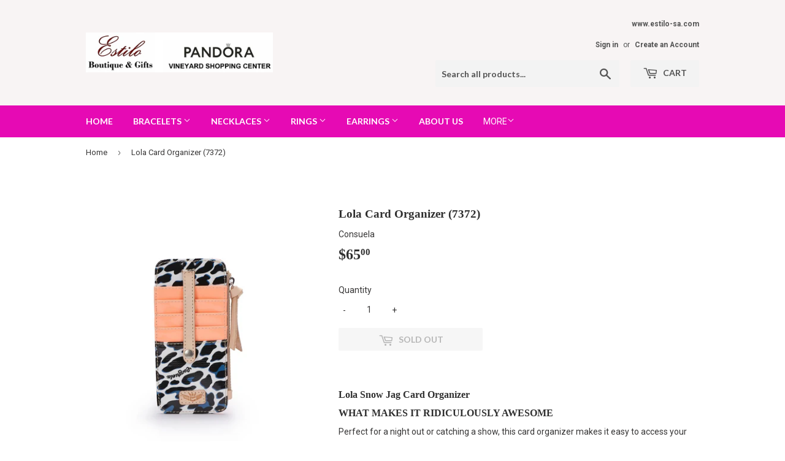

--- FILE ---
content_type: text/html; charset=utf-8
request_url: https://estilo-saonline.com/products/lola-card-organizer-7372
body_size: 16969
content:
<!doctype html>
<!--[if lt IE 7]><html class="no-js lt-ie9 lt-ie8 lt-ie7" lang="en"> <![endif]-->
<!--[if IE 7]><html class="no-js lt-ie9 lt-ie8" lang="en"> <![endif]-->
<!--[if IE 8]><html class="no-js lt-ie9" lang="en"> <![endif]-->
<!--[if IE 9 ]><html class="ie9 no-js"> <![endif]-->
<!--[if (gt IE 9)|!(IE)]><!--> <html class="no-touch no-js"> <!--<![endif]-->
<head>
  <script>(function(H){H.className=H.className.replace(/\bno-js\b/,'js')})(document.documentElement)</script>
  <!-- Basic page needs ================================================== -->
  <meta charset="utf-8">
  <meta http-equiv="X-UA-Compatible" content="IE=edge,chrome=1">

  

  <!-- Title and description ================================================== -->
  <title>
  Lola Card Organizer (7372) &ndash; Estilo Boutique &amp; Gifts
  </title>


  
    <meta name="description" content="Lola Snow Jag Card Organizer WHAT MAKES IT RIDICULOUSLY AWESOME Perfect for a night out or catching a show, this card organizer makes it easy to access your cards, ID and quick cash. A mix of color and print, this card organizer features our specialty Lola ConsuelaCloth™. Now get going, babe!  Details &amp;amp; Sizing Five">
  

  <!-- Product meta ================================================== -->
  <!-- /snippets/social-meta-tags.liquid -->




<meta property="og:site_name" content="Estilo Boutique &amp; Gifts">
<meta property="og:url" content="https://estilo-saonline.com/products/lola-card-organizer-7372">
<meta property="og:title" content="Lola Card Organizer (7372)">
<meta property="og:type" content="product">
<meta property="og:description" content="Lola Snow Jag Card Organizer WHAT MAKES IT RIDICULOUSLY AWESOME Perfect for a night out or catching a show, this card organizer makes it easy to access your cards, ID and quick cash. A mix of color and print, this card organizer features our specialty Lola ConsuelaCloth™. Now get going, babe!  Details &amp;amp; Sizing Five">

  <meta property="og:price:amount" content="65.00">
  <meta property="og:price:currency" content="USD">

<meta property="og:image" content="http://estilo-saonline.com/cdn/shop/products/11-1EstiloBoutiqueConsuelaHandbags7372LolaCardOrganizerUSE_1200x1200.jpg?v=1596051822"><meta property="og:image" content="http://estilo-saonline.com/cdn/shop/products/11-2EstiloBoutiqueConsuelaHandbags7372LolaCardOrganizerUSE_1200x1200.jpg?v=1596051822"><meta property="og:image" content="http://estilo-saonline.com/cdn/shop/products/11-3EstiloBoutiqueConsuelaHandbags7372LolaCardOrganizerUSE_1200x1200.jpg?v=1596051822">
<meta property="og:image:secure_url" content="https://estilo-saonline.com/cdn/shop/products/11-1EstiloBoutiqueConsuelaHandbags7372LolaCardOrganizerUSE_1200x1200.jpg?v=1596051822"><meta property="og:image:secure_url" content="https://estilo-saonline.com/cdn/shop/products/11-2EstiloBoutiqueConsuelaHandbags7372LolaCardOrganizerUSE_1200x1200.jpg?v=1596051822"><meta property="og:image:secure_url" content="https://estilo-saonline.com/cdn/shop/products/11-3EstiloBoutiqueConsuelaHandbags7372LolaCardOrganizerUSE_1200x1200.jpg?v=1596051822">


<meta name="twitter:card" content="summary_large_image">
<meta name="twitter:title" content="Lola Card Organizer (7372)">
<meta name="twitter:description" content="Lola Snow Jag Card Organizer WHAT MAKES IT RIDICULOUSLY AWESOME Perfect for a night out or catching a show, this card organizer makes it easy to access your cards, ID and quick cash. A mix of color and print, this card organizer features our specialty Lola ConsuelaCloth™. Now get going, babe!  Details &amp;amp; Sizing Five">


  <!-- Helpers ================================================== -->
  <link rel="canonical" href="https://estilo-saonline.com/products/lola-card-organizer-7372">
  <meta name="viewport" content="width=device-width,initial-scale=1">

  <!-- CSS ================================================== -->
  <link href="//estilo-saonline.com/cdn/shop/t/8/assets/theme.scss.css?v=109334722400527815241767212413" rel="stylesheet" type="text/css" media="all" />
  
  
  
  <link href="//fonts.googleapis.com/css?family=Roboto:400,700" rel="stylesheet" type="text/css" media="all" />



  
    
    
    <link href="//fonts.googleapis.com/css?family=Lato:700" rel="stylesheet" type="text/css" media="all" />
  



  <!-- Header hook for plugins ================================================== -->
  <script>window.performance && window.performance.mark && window.performance.mark('shopify.content_for_header.start');</script><meta name="google-site-verification" content="-39AnT9W2bRCNWIDn4kfPikHnd5_fZsoviSnUdGGfxU">
<meta id="shopify-digital-wallet" name="shopify-digital-wallet" content="/24423487/digital_wallets/dialog">
<meta name="shopify-checkout-api-token" content="4329f04aca7d86da0f252af17197b0e7">
<meta id="in-context-paypal-metadata" data-shop-id="24423487" data-venmo-supported="false" data-environment="production" data-locale="en_US" data-paypal-v4="true" data-currency="USD">
<link rel="alternate" type="application/json+oembed" href="https://estilo-saonline.com/products/lola-card-organizer-7372.oembed">
<script async="async" src="/checkouts/internal/preloads.js?locale=en-US"></script>
<link rel="preconnect" href="https://shop.app" crossorigin="anonymous">
<script async="async" src="https://shop.app/checkouts/internal/preloads.js?locale=en-US&shop_id=24423487" crossorigin="anonymous"></script>
<script id="apple-pay-shop-capabilities" type="application/json">{"shopId":24423487,"countryCode":"US","currencyCode":"USD","merchantCapabilities":["supports3DS"],"merchantId":"gid:\/\/shopify\/Shop\/24423487","merchantName":"Estilo Boutique \u0026 Gifts","requiredBillingContactFields":["postalAddress","email","phone"],"requiredShippingContactFields":["postalAddress","email","phone"],"shippingType":"shipping","supportedNetworks":["visa","masterCard","amex","discover","elo","jcb"],"total":{"type":"pending","label":"Estilo Boutique \u0026 Gifts","amount":"1.00"},"shopifyPaymentsEnabled":true,"supportsSubscriptions":true}</script>
<script id="shopify-features" type="application/json">{"accessToken":"4329f04aca7d86da0f252af17197b0e7","betas":["rich-media-storefront-analytics"],"domain":"estilo-saonline.com","predictiveSearch":true,"shopId":24423487,"locale":"en"}</script>
<script>var Shopify = Shopify || {};
Shopify.shop = "estilo-interiors-gifts.myshopify.com";
Shopify.locale = "en";
Shopify.currency = {"active":"USD","rate":"1.0"};
Shopify.country = "US";
Shopify.theme = {"name":"Supply with Installments message","id":120956944497,"schema_name":"Supply","schema_version":"3.1.0","theme_store_id":679,"role":"main"};
Shopify.theme.handle = "null";
Shopify.theme.style = {"id":null,"handle":null};
Shopify.cdnHost = "estilo-saonline.com/cdn";
Shopify.routes = Shopify.routes || {};
Shopify.routes.root = "/";</script>
<script type="module">!function(o){(o.Shopify=o.Shopify||{}).modules=!0}(window);</script>
<script>!function(o){function n(){var o=[];function n(){o.push(Array.prototype.slice.apply(arguments))}return n.q=o,n}var t=o.Shopify=o.Shopify||{};t.loadFeatures=n(),t.autoloadFeatures=n()}(window);</script>
<script>
  window.ShopifyPay = window.ShopifyPay || {};
  window.ShopifyPay.apiHost = "shop.app\/pay";
  window.ShopifyPay.redirectState = null;
</script>
<script id="shop-js-analytics" type="application/json">{"pageType":"product"}</script>
<script defer="defer" async type="module" src="//estilo-saonline.com/cdn/shopifycloud/shop-js/modules/v2/client.init-shop-cart-sync_DtuiiIyl.en.esm.js"></script>
<script defer="defer" async type="module" src="//estilo-saonline.com/cdn/shopifycloud/shop-js/modules/v2/chunk.common_CUHEfi5Q.esm.js"></script>
<script type="module">
  await import("//estilo-saonline.com/cdn/shopifycloud/shop-js/modules/v2/client.init-shop-cart-sync_DtuiiIyl.en.esm.js");
await import("//estilo-saonline.com/cdn/shopifycloud/shop-js/modules/v2/chunk.common_CUHEfi5Q.esm.js");

  window.Shopify.SignInWithShop?.initShopCartSync?.({"fedCMEnabled":true,"windoidEnabled":true});

</script>
<script>
  window.Shopify = window.Shopify || {};
  if (!window.Shopify.featureAssets) window.Shopify.featureAssets = {};
  window.Shopify.featureAssets['shop-js'] = {"shop-cart-sync":["modules/v2/client.shop-cart-sync_DFoTY42P.en.esm.js","modules/v2/chunk.common_CUHEfi5Q.esm.js"],"init-fed-cm":["modules/v2/client.init-fed-cm_D2UNy1i2.en.esm.js","modules/v2/chunk.common_CUHEfi5Q.esm.js"],"init-shop-email-lookup-coordinator":["modules/v2/client.init-shop-email-lookup-coordinator_BQEe2rDt.en.esm.js","modules/v2/chunk.common_CUHEfi5Q.esm.js"],"shop-cash-offers":["modules/v2/client.shop-cash-offers_3CTtReFF.en.esm.js","modules/v2/chunk.common_CUHEfi5Q.esm.js","modules/v2/chunk.modal_BewljZkx.esm.js"],"shop-button":["modules/v2/client.shop-button_C6oxCjDL.en.esm.js","modules/v2/chunk.common_CUHEfi5Q.esm.js"],"init-windoid":["modules/v2/client.init-windoid_5pix8xhK.en.esm.js","modules/v2/chunk.common_CUHEfi5Q.esm.js"],"avatar":["modules/v2/client.avatar_BTnouDA3.en.esm.js"],"init-shop-cart-sync":["modules/v2/client.init-shop-cart-sync_DtuiiIyl.en.esm.js","modules/v2/chunk.common_CUHEfi5Q.esm.js"],"shop-toast-manager":["modules/v2/client.shop-toast-manager_BYv_8cH1.en.esm.js","modules/v2/chunk.common_CUHEfi5Q.esm.js"],"pay-button":["modules/v2/client.pay-button_FnF9EIkY.en.esm.js","modules/v2/chunk.common_CUHEfi5Q.esm.js"],"shop-login-button":["modules/v2/client.shop-login-button_CH1KUpOf.en.esm.js","modules/v2/chunk.common_CUHEfi5Q.esm.js","modules/v2/chunk.modal_BewljZkx.esm.js"],"init-customer-accounts-sign-up":["modules/v2/client.init-customer-accounts-sign-up_aj7QGgYS.en.esm.js","modules/v2/client.shop-login-button_CH1KUpOf.en.esm.js","modules/v2/chunk.common_CUHEfi5Q.esm.js","modules/v2/chunk.modal_BewljZkx.esm.js"],"init-shop-for-new-customer-accounts":["modules/v2/client.init-shop-for-new-customer-accounts_NbnYRf_7.en.esm.js","modules/v2/client.shop-login-button_CH1KUpOf.en.esm.js","modules/v2/chunk.common_CUHEfi5Q.esm.js","modules/v2/chunk.modal_BewljZkx.esm.js"],"init-customer-accounts":["modules/v2/client.init-customer-accounts_ppedhqCH.en.esm.js","modules/v2/client.shop-login-button_CH1KUpOf.en.esm.js","modules/v2/chunk.common_CUHEfi5Q.esm.js","modules/v2/chunk.modal_BewljZkx.esm.js"],"shop-follow-button":["modules/v2/client.shop-follow-button_CMIBBa6u.en.esm.js","modules/v2/chunk.common_CUHEfi5Q.esm.js","modules/v2/chunk.modal_BewljZkx.esm.js"],"lead-capture":["modules/v2/client.lead-capture_But0hIyf.en.esm.js","modules/v2/chunk.common_CUHEfi5Q.esm.js","modules/v2/chunk.modal_BewljZkx.esm.js"],"checkout-modal":["modules/v2/client.checkout-modal_BBxc70dQ.en.esm.js","modules/v2/chunk.common_CUHEfi5Q.esm.js","modules/v2/chunk.modal_BewljZkx.esm.js"],"shop-login":["modules/v2/client.shop-login_hM3Q17Kl.en.esm.js","modules/v2/chunk.common_CUHEfi5Q.esm.js","modules/v2/chunk.modal_BewljZkx.esm.js"],"payment-terms":["modules/v2/client.payment-terms_CAtGlQYS.en.esm.js","modules/v2/chunk.common_CUHEfi5Q.esm.js","modules/v2/chunk.modal_BewljZkx.esm.js"]};
</script>
<script>(function() {
  var isLoaded = false;
  function asyncLoad() {
    if (isLoaded) return;
    isLoaded = true;
    var urls = ["\/\/shopify.privy.com\/widget.js?shop=estilo-interiors-gifts.myshopify.com","https:\/\/static-us.afterpay.com\/shopify\/afterpay-attract\/afterpay-attract-widget.js?shop=estilo-interiors-gifts.myshopify.com"];
    for (var i = 0; i < urls.length; i++) {
      var s = document.createElement('script');
      s.type = 'text/javascript';
      s.async = true;
      s.src = urls[i];
      var x = document.getElementsByTagName('script')[0];
      x.parentNode.insertBefore(s, x);
    }
  };
  if(window.attachEvent) {
    window.attachEvent('onload', asyncLoad);
  } else {
    window.addEventListener('load', asyncLoad, false);
  }
})();</script>
<script id="__st">var __st={"a":24423487,"offset":-21600,"reqid":"beeb4331-a133-4ec3-a3e3-00a44ce4f4cc-1767685399","pageurl":"estilo-saonline.com\/products\/lola-card-organizer-7372","u":"b07500143a5e","p":"product","rtyp":"product","rid":4545962147953};</script>
<script>window.ShopifyPaypalV4VisibilityTracking = true;</script>
<script id="captcha-bootstrap">!function(){'use strict';const t='contact',e='account',n='new_comment',o=[[t,t],['blogs',n],['comments',n],[t,'customer']],c=[[e,'customer_login'],[e,'guest_login'],[e,'recover_customer_password'],[e,'create_customer']],r=t=>t.map((([t,e])=>`form[action*='/${t}']:not([data-nocaptcha='true']) input[name='form_type'][value='${e}']`)).join(','),a=t=>()=>t?[...document.querySelectorAll(t)].map((t=>t.form)):[];function s(){const t=[...o],e=r(t);return a(e)}const i='password',u='form_key',d=['recaptcha-v3-token','g-recaptcha-response','h-captcha-response',i],f=()=>{try{return window.sessionStorage}catch{return}},m='__shopify_v',_=t=>t.elements[u];function p(t,e,n=!1){try{const o=window.sessionStorage,c=JSON.parse(o.getItem(e)),{data:r}=function(t){const{data:e,action:n}=t;return t[m]||n?{data:e,action:n}:{data:t,action:n}}(c);for(const[e,n]of Object.entries(r))t.elements[e]&&(t.elements[e].value=n);n&&o.removeItem(e)}catch(o){console.error('form repopulation failed',{error:o})}}const l='form_type',E='cptcha';function T(t){t.dataset[E]=!0}const w=window,h=w.document,L='Shopify',v='ce_forms',y='captcha';let A=!1;((t,e)=>{const n=(g='f06e6c50-85a8-45c8-87d0-21a2b65856fe',I='https://cdn.shopify.com/shopifycloud/storefront-forms-hcaptcha/ce_storefront_forms_captcha_hcaptcha.v1.5.2.iife.js',D={infoText:'Protected by hCaptcha',privacyText:'Privacy',termsText:'Terms'},(t,e,n)=>{const o=w[L][v],c=o.bindForm;if(c)return c(t,g,e,D).then(n);var r;o.q.push([[t,g,e,D],n]),r=I,A||(h.body.append(Object.assign(h.createElement('script'),{id:'captcha-provider',async:!0,src:r})),A=!0)});var g,I,D;w[L]=w[L]||{},w[L][v]=w[L][v]||{},w[L][v].q=[],w[L][y]=w[L][y]||{},w[L][y].protect=function(t,e){n(t,void 0,e),T(t)},Object.freeze(w[L][y]),function(t,e,n,w,h,L){const[v,y,A,g]=function(t,e,n){const i=e?o:[],u=t?c:[],d=[...i,...u],f=r(d),m=r(i),_=r(d.filter((([t,e])=>n.includes(e))));return[a(f),a(m),a(_),s()]}(w,h,L),I=t=>{const e=t.target;return e instanceof HTMLFormElement?e:e&&e.form},D=t=>v().includes(t);t.addEventListener('submit',(t=>{const e=I(t);if(!e)return;const n=D(e)&&!e.dataset.hcaptchaBound&&!e.dataset.recaptchaBound,o=_(e),c=g().includes(e)&&(!o||!o.value);(n||c)&&t.preventDefault(),c&&!n&&(function(t){try{if(!f())return;!function(t){const e=f();if(!e)return;const n=_(t);if(!n)return;const o=n.value;o&&e.removeItem(o)}(t);const e=Array.from(Array(32),(()=>Math.random().toString(36)[2])).join('');!function(t,e){_(t)||t.append(Object.assign(document.createElement('input'),{type:'hidden',name:u})),t.elements[u].value=e}(t,e),function(t,e){const n=f();if(!n)return;const o=[...t.querySelectorAll(`input[type='${i}']`)].map((({name:t})=>t)),c=[...d,...o],r={};for(const[a,s]of new FormData(t).entries())c.includes(a)||(r[a]=s);n.setItem(e,JSON.stringify({[m]:1,action:t.action,data:r}))}(t,e)}catch(e){console.error('failed to persist form',e)}}(e),e.submit())}));const S=(t,e)=>{t&&!t.dataset[E]&&(n(t,e.some((e=>e===t))),T(t))};for(const o of['focusin','change'])t.addEventListener(o,(t=>{const e=I(t);D(e)&&S(e,y())}));const B=e.get('form_key'),M=e.get(l),P=B&&M;t.addEventListener('DOMContentLoaded',(()=>{const t=y();if(P)for(const e of t)e.elements[l].value===M&&p(e,B);[...new Set([...A(),...v().filter((t=>'true'===t.dataset.shopifyCaptcha))])].forEach((e=>S(e,t)))}))}(h,new URLSearchParams(w.location.search),n,t,e,['guest_login'])})(!0,!0)}();</script>
<script integrity="sha256-4kQ18oKyAcykRKYeNunJcIwy7WH5gtpwJnB7kiuLZ1E=" data-source-attribution="shopify.loadfeatures" defer="defer" src="//estilo-saonline.com/cdn/shopifycloud/storefront/assets/storefront/load_feature-a0a9edcb.js" crossorigin="anonymous"></script>
<script crossorigin="anonymous" defer="defer" src="//estilo-saonline.com/cdn/shopifycloud/storefront/assets/shopify_pay/storefront-65b4c6d7.js?v=20250812"></script>
<script data-source-attribution="shopify.dynamic_checkout.dynamic.init">var Shopify=Shopify||{};Shopify.PaymentButton=Shopify.PaymentButton||{isStorefrontPortableWallets:!0,init:function(){window.Shopify.PaymentButton.init=function(){};var t=document.createElement("script");t.src="https://estilo-saonline.com/cdn/shopifycloud/portable-wallets/latest/portable-wallets.en.js",t.type="module",document.head.appendChild(t)}};
</script>
<script data-source-attribution="shopify.dynamic_checkout.buyer_consent">
  function portableWalletsHideBuyerConsent(e){var t=document.getElementById("shopify-buyer-consent"),n=document.getElementById("shopify-subscription-policy-button");t&&n&&(t.classList.add("hidden"),t.setAttribute("aria-hidden","true"),n.removeEventListener("click",e))}function portableWalletsShowBuyerConsent(e){var t=document.getElementById("shopify-buyer-consent"),n=document.getElementById("shopify-subscription-policy-button");t&&n&&(t.classList.remove("hidden"),t.removeAttribute("aria-hidden"),n.addEventListener("click",e))}window.Shopify?.PaymentButton&&(window.Shopify.PaymentButton.hideBuyerConsent=portableWalletsHideBuyerConsent,window.Shopify.PaymentButton.showBuyerConsent=portableWalletsShowBuyerConsent);
</script>
<script data-source-attribution="shopify.dynamic_checkout.cart.bootstrap">document.addEventListener("DOMContentLoaded",(function(){function t(){return document.querySelector("shopify-accelerated-checkout-cart, shopify-accelerated-checkout")}if(t())Shopify.PaymentButton.init();else{new MutationObserver((function(e,n){t()&&(Shopify.PaymentButton.init(),n.disconnect())})).observe(document.body,{childList:!0,subtree:!0})}}));
</script>
<link id="shopify-accelerated-checkout-styles" rel="stylesheet" media="screen" href="https://estilo-saonline.com/cdn/shopifycloud/portable-wallets/latest/accelerated-checkout-backwards-compat.css" crossorigin="anonymous">
<style id="shopify-accelerated-checkout-cart">
        #shopify-buyer-consent {
  margin-top: 1em;
  display: inline-block;
  width: 100%;
}

#shopify-buyer-consent.hidden {
  display: none;
}

#shopify-subscription-policy-button {
  background: none;
  border: none;
  padding: 0;
  text-decoration: underline;
  font-size: inherit;
  cursor: pointer;
}

#shopify-subscription-policy-button::before {
  box-shadow: none;
}

      </style>

<script>window.performance && window.performance.mark && window.performance.mark('shopify.content_for_header.end');</script>

  

<!--[if lt IE 9]>
<script src="//cdnjs.cloudflare.com/ajax/libs/html5shiv/3.7.2/html5shiv.min.js" type="text/javascript"></script>
<script src="//estilo-saonline.com/cdn/shop/t/8/assets/respond.min.js?3201" type="text/javascript"></script>
<link href="//estilo-saonline.com/cdn/shop/t/8/assets/respond-proxy.html" id="respond-proxy" rel="respond-proxy" />
<link href="//estilo-saonline.com/search?q=a6e389f9f307f01d395bf218b41c0d9f" id="respond-redirect" rel="respond-redirect" />
<script src="//estilo-saonline.com/search?q=a6e389f9f307f01d395bf218b41c0d9f" type="text/javascript"></script>
<![endif]-->
<!--[if (lte IE 9) ]><script src="//estilo-saonline.com/cdn/shop/t/8/assets/match-media.min.js?3201" type="text/javascript"></script><![endif]-->


  
  

  <script src="//estilo-saonline.com/cdn/shop/t/8/assets/jquery-2.2.3.min.js?v=58211863146907186831648161831" type="text/javascript"></script>

  <!--[if (gt IE 9)|!(IE)]><!--><script src="//estilo-saonline.com/cdn/shop/t/8/assets/lazysizes.min.js?v=8147953233334221341648161832" async="async"></script><!--<![endif]-->
  <!--[if lte IE 9]><script src="//estilo-saonline.com/cdn/shop/t/8/assets/lazysizes.min.js?v=8147953233334221341648161832"></script><![endif]-->

  <!--[if (gt IE 9)|!(IE)]><!--><script src="//estilo-saonline.com/cdn/shop/t/8/assets/vendor.js?v=36233103725173156861648161836" defer="defer"></script><!--<![endif]-->
  <!--[if lte IE 9]><script src="//estilo-saonline.com/cdn/shop/t/8/assets/vendor.js?v=36233103725173156861648161836"></script><![endif]-->

  <!--[if (gt IE 9)|!(IE)]><!--><script src="//estilo-saonline.com/cdn/shop/t/8/assets/theme.js?v=99475346913249405401648161853" defer="defer"></script><!--<![endif]-->
  <!--[if lte IE 9]><script src="//estilo-saonline.com/cdn/shop/t/8/assets/theme.js?v=99475346913249405401648161853"></script><![endif]-->


<link href="https://monorail-edge.shopifysvc.com" rel="dns-prefetch">
<script>(function(){if ("sendBeacon" in navigator && "performance" in window) {try {var session_token_from_headers = performance.getEntriesByType('navigation')[0].serverTiming.find(x => x.name == '_s').description;} catch {var session_token_from_headers = undefined;}var session_cookie_matches = document.cookie.match(/_shopify_s=([^;]*)/);var session_token_from_cookie = session_cookie_matches && session_cookie_matches.length === 2 ? session_cookie_matches[1] : "";var session_token = session_token_from_headers || session_token_from_cookie || "";function handle_abandonment_event(e) {var entries = performance.getEntries().filter(function(entry) {return /monorail-edge.shopifysvc.com/.test(entry.name);});if (!window.abandonment_tracked && entries.length === 0) {window.abandonment_tracked = true;var currentMs = Date.now();var navigation_start = performance.timing.navigationStart;var payload = {shop_id: 24423487,url: window.location.href,navigation_start,duration: currentMs - navigation_start,session_token,page_type: "product"};window.navigator.sendBeacon("https://monorail-edge.shopifysvc.com/v1/produce", JSON.stringify({schema_id: "online_store_buyer_site_abandonment/1.1",payload: payload,metadata: {event_created_at_ms: currentMs,event_sent_at_ms: currentMs}}));}}window.addEventListener('pagehide', handle_abandonment_event);}}());</script>
<script id="web-pixels-manager-setup">(function e(e,d,r,n,o){if(void 0===o&&(o={}),!Boolean(null===(a=null===(i=window.Shopify)||void 0===i?void 0:i.analytics)||void 0===a?void 0:a.replayQueue)){var i,a;window.Shopify=window.Shopify||{};var t=window.Shopify;t.analytics=t.analytics||{};var s=t.analytics;s.replayQueue=[],s.publish=function(e,d,r){return s.replayQueue.push([e,d,r]),!0};try{self.performance.mark("wpm:start")}catch(e){}var l=function(){var e={modern:/Edge?\/(1{2}[4-9]|1[2-9]\d|[2-9]\d{2}|\d{4,})\.\d+(\.\d+|)|Firefox\/(1{2}[4-9]|1[2-9]\d|[2-9]\d{2}|\d{4,})\.\d+(\.\d+|)|Chrom(ium|e)\/(9{2}|\d{3,})\.\d+(\.\d+|)|(Maci|X1{2}).+ Version\/(15\.\d+|(1[6-9]|[2-9]\d|\d{3,})\.\d+)([,.]\d+|)( \(\w+\)|)( Mobile\/\w+|) Safari\/|Chrome.+OPR\/(9{2}|\d{3,})\.\d+\.\d+|(CPU[ +]OS|iPhone[ +]OS|CPU[ +]iPhone|CPU IPhone OS|CPU iPad OS)[ +]+(15[._]\d+|(1[6-9]|[2-9]\d|\d{3,})[._]\d+)([._]\d+|)|Android:?[ /-](13[3-9]|1[4-9]\d|[2-9]\d{2}|\d{4,})(\.\d+|)(\.\d+|)|Android.+Firefox\/(13[5-9]|1[4-9]\d|[2-9]\d{2}|\d{4,})\.\d+(\.\d+|)|Android.+Chrom(ium|e)\/(13[3-9]|1[4-9]\d|[2-9]\d{2}|\d{4,})\.\d+(\.\d+|)|SamsungBrowser\/([2-9]\d|\d{3,})\.\d+/,legacy:/Edge?\/(1[6-9]|[2-9]\d|\d{3,})\.\d+(\.\d+|)|Firefox\/(5[4-9]|[6-9]\d|\d{3,})\.\d+(\.\d+|)|Chrom(ium|e)\/(5[1-9]|[6-9]\d|\d{3,})\.\d+(\.\d+|)([\d.]+$|.*Safari\/(?![\d.]+ Edge\/[\d.]+$))|(Maci|X1{2}).+ Version\/(10\.\d+|(1[1-9]|[2-9]\d|\d{3,})\.\d+)([,.]\d+|)( \(\w+\)|)( Mobile\/\w+|) Safari\/|Chrome.+OPR\/(3[89]|[4-9]\d|\d{3,})\.\d+\.\d+|(CPU[ +]OS|iPhone[ +]OS|CPU[ +]iPhone|CPU IPhone OS|CPU iPad OS)[ +]+(10[._]\d+|(1[1-9]|[2-9]\d|\d{3,})[._]\d+)([._]\d+|)|Android:?[ /-](13[3-9]|1[4-9]\d|[2-9]\d{2}|\d{4,})(\.\d+|)(\.\d+|)|Mobile Safari.+OPR\/([89]\d|\d{3,})\.\d+\.\d+|Android.+Firefox\/(13[5-9]|1[4-9]\d|[2-9]\d{2}|\d{4,})\.\d+(\.\d+|)|Android.+Chrom(ium|e)\/(13[3-9]|1[4-9]\d|[2-9]\d{2}|\d{4,})\.\d+(\.\d+|)|Android.+(UC? ?Browser|UCWEB|U3)[ /]?(15\.([5-9]|\d{2,})|(1[6-9]|[2-9]\d|\d{3,})\.\d+)\.\d+|SamsungBrowser\/(5\.\d+|([6-9]|\d{2,})\.\d+)|Android.+MQ{2}Browser\/(14(\.(9|\d{2,})|)|(1[5-9]|[2-9]\d|\d{3,})(\.\d+|))(\.\d+|)|K[Aa][Ii]OS\/(3\.\d+|([4-9]|\d{2,})\.\d+)(\.\d+|)/},d=e.modern,r=e.legacy,n=navigator.userAgent;return n.match(d)?"modern":n.match(r)?"legacy":"unknown"}(),u="modern"===l?"modern":"legacy",c=(null!=n?n:{modern:"",legacy:""})[u],f=function(e){return[e.baseUrl,"/wpm","/b",e.hashVersion,"modern"===e.buildTarget?"m":"l",".js"].join("")}({baseUrl:d,hashVersion:r,buildTarget:u}),m=function(e){var d=e.version,r=e.bundleTarget,n=e.surface,o=e.pageUrl,i=e.monorailEndpoint;return{emit:function(e){var a=e.status,t=e.errorMsg,s=(new Date).getTime(),l=JSON.stringify({metadata:{event_sent_at_ms:s},events:[{schema_id:"web_pixels_manager_load/3.1",payload:{version:d,bundle_target:r,page_url:o,status:a,surface:n,error_msg:t},metadata:{event_created_at_ms:s}}]});if(!i)return console&&console.warn&&console.warn("[Web Pixels Manager] No Monorail endpoint provided, skipping logging."),!1;try{return self.navigator.sendBeacon.bind(self.navigator)(i,l)}catch(e){}var u=new XMLHttpRequest;try{return u.open("POST",i,!0),u.setRequestHeader("Content-Type","text/plain"),u.send(l),!0}catch(e){return console&&console.warn&&console.warn("[Web Pixels Manager] Got an unhandled error while logging to Monorail."),!1}}}}({version:r,bundleTarget:l,surface:e.surface,pageUrl:self.location.href,monorailEndpoint:e.monorailEndpoint});try{o.browserTarget=l,function(e){var d=e.src,r=e.async,n=void 0===r||r,o=e.onload,i=e.onerror,a=e.sri,t=e.scriptDataAttributes,s=void 0===t?{}:t,l=document.createElement("script"),u=document.querySelector("head"),c=document.querySelector("body");if(l.async=n,l.src=d,a&&(l.integrity=a,l.crossOrigin="anonymous"),s)for(var f in s)if(Object.prototype.hasOwnProperty.call(s,f))try{l.dataset[f]=s[f]}catch(e){}if(o&&l.addEventListener("load",o),i&&l.addEventListener("error",i),u)u.appendChild(l);else{if(!c)throw new Error("Did not find a head or body element to append the script");c.appendChild(l)}}({src:f,async:!0,onload:function(){if(!function(){var e,d;return Boolean(null===(d=null===(e=window.Shopify)||void 0===e?void 0:e.analytics)||void 0===d?void 0:d.initialized)}()){var d=window.webPixelsManager.init(e)||void 0;if(d){var r=window.Shopify.analytics;r.replayQueue.forEach((function(e){var r=e[0],n=e[1],o=e[2];d.publishCustomEvent(r,n,o)})),r.replayQueue=[],r.publish=d.publishCustomEvent,r.visitor=d.visitor,r.initialized=!0}}},onerror:function(){return m.emit({status:"failed",errorMsg:"".concat(f," has failed to load")})},sri:function(e){var d=/^sha384-[A-Za-z0-9+/=]+$/;return"string"==typeof e&&d.test(e)}(c)?c:"",scriptDataAttributes:o}),m.emit({status:"loading"})}catch(e){m.emit({status:"failed",errorMsg:(null==e?void 0:e.message)||"Unknown error"})}}})({shopId: 24423487,storefrontBaseUrl: "https://estilo-saonline.com",extensionsBaseUrl: "https://extensions.shopifycdn.com/cdn/shopifycloud/web-pixels-manager",monorailEndpoint: "https://monorail-edge.shopifysvc.com/unstable/produce_batch",surface: "storefront-renderer",enabledBetaFlags: ["2dca8a86","a0d5f9d2"],webPixelsConfigList: [{"id":"1136427121","configuration":"{\"config\":\"{\\\"google_tag_ids\\\":[\\\"G-6JMG5S620N\\\"],\\\"target_country\\\":\\\"US\\\",\\\"gtag_events\\\":[{\\\"type\\\":\\\"begin_checkout\\\",\\\"action_label\\\":\\\"G-6JMG5S620N\\\"},{\\\"type\\\":\\\"search\\\",\\\"action_label\\\":\\\"G-6JMG5S620N\\\"},{\\\"type\\\":\\\"view_item\\\",\\\"action_label\\\":\\\"G-6JMG5S620N\\\"},{\\\"type\\\":\\\"purchase\\\",\\\"action_label\\\":\\\"G-6JMG5S620N\\\"},{\\\"type\\\":\\\"page_view\\\",\\\"action_label\\\":\\\"G-6JMG5S620N\\\"},{\\\"type\\\":\\\"add_payment_info\\\",\\\"action_label\\\":\\\"G-6JMG5S620N\\\"},{\\\"type\\\":\\\"add_to_cart\\\",\\\"action_label\\\":\\\"G-6JMG5S620N\\\"}],\\\"enable_monitoring_mode\\\":false}\"}","eventPayloadVersion":"v1","runtimeContext":"OPEN","scriptVersion":"b2a88bafab3e21179ed38636efcd8a93","type":"APP","apiClientId":1780363,"privacyPurposes":[],"dataSharingAdjustments":{"protectedCustomerApprovalScopes":["read_customer_address","read_customer_email","read_customer_name","read_customer_personal_data","read_customer_phone"]}},{"id":"149258353","configuration":"{\"pixel_id\":\"653987468555570\",\"pixel_type\":\"facebook_pixel\",\"metaapp_system_user_token\":\"-\"}","eventPayloadVersion":"v1","runtimeContext":"OPEN","scriptVersion":"ca16bc87fe92b6042fbaa3acc2fbdaa6","type":"APP","apiClientId":2329312,"privacyPurposes":["ANALYTICS","MARKETING","SALE_OF_DATA"],"dataSharingAdjustments":{"protectedCustomerApprovalScopes":["read_customer_address","read_customer_email","read_customer_name","read_customer_personal_data","read_customer_phone"]}},{"id":"78151793","eventPayloadVersion":"v1","runtimeContext":"LAX","scriptVersion":"1","type":"CUSTOM","privacyPurposes":["ANALYTICS"],"name":"Google Analytics tag (migrated)"},{"id":"shopify-app-pixel","configuration":"{}","eventPayloadVersion":"v1","runtimeContext":"STRICT","scriptVersion":"0450","apiClientId":"shopify-pixel","type":"APP","privacyPurposes":["ANALYTICS","MARKETING"]},{"id":"shopify-custom-pixel","eventPayloadVersion":"v1","runtimeContext":"LAX","scriptVersion":"0450","apiClientId":"shopify-pixel","type":"CUSTOM","privacyPurposes":["ANALYTICS","MARKETING"]}],isMerchantRequest: false,initData: {"shop":{"name":"Estilo Boutique \u0026 Gifts","paymentSettings":{"currencyCode":"USD"},"myshopifyDomain":"estilo-interiors-gifts.myshopify.com","countryCode":"US","storefrontUrl":"https:\/\/estilo-saonline.com"},"customer":null,"cart":null,"checkout":null,"productVariants":[{"price":{"amount":65.0,"currencyCode":"USD"},"product":{"title":"Lola Card Organizer (7372)","vendor":"Consuela","id":"4545962147953","untranslatedTitle":"Lola Card Organizer (7372)","url":"\/products\/lola-card-organizer-7372","type":"Card Organizers"},"id":"31935769051249","image":{"src":"\/\/estilo-saonline.com\/cdn\/shop\/products\/11-1EstiloBoutiqueConsuelaHandbags7372LolaCardOrganizerUSE.jpg?v=1596051822"},"sku":"7372","title":"Default Title","untranslatedTitle":"Default Title"}],"purchasingCompany":null},},"https://estilo-saonline.com/cdn","cd383123w9549d7e6pcdbda493m4fa997b6",{"modern":"","legacy":""},{"shopId":"24423487","storefrontBaseUrl":"https:\/\/estilo-saonline.com","extensionBaseUrl":"https:\/\/extensions.shopifycdn.com\/cdn\/shopifycloud\/web-pixels-manager","surface":"storefront-renderer","enabledBetaFlags":"[\"2dca8a86\", \"a0d5f9d2\"]","isMerchantRequest":"false","hashVersion":"cd383123w9549d7e6pcdbda493m4fa997b6","publish":"custom","events":"[[\"page_viewed\",{}],[\"product_viewed\",{\"productVariant\":{\"price\":{\"amount\":65.0,\"currencyCode\":\"USD\"},\"product\":{\"title\":\"Lola Card Organizer (7372)\",\"vendor\":\"Consuela\",\"id\":\"4545962147953\",\"untranslatedTitle\":\"Lola Card Organizer (7372)\",\"url\":\"\/products\/lola-card-organizer-7372\",\"type\":\"Card Organizers\"},\"id\":\"31935769051249\",\"image\":{\"src\":\"\/\/estilo-saonline.com\/cdn\/shop\/products\/11-1EstiloBoutiqueConsuelaHandbags7372LolaCardOrganizerUSE.jpg?v=1596051822\"},\"sku\":\"7372\",\"title\":\"Default Title\",\"untranslatedTitle\":\"Default Title\"}}]]"});</script><script>
  window.ShopifyAnalytics = window.ShopifyAnalytics || {};
  window.ShopifyAnalytics.meta = window.ShopifyAnalytics.meta || {};
  window.ShopifyAnalytics.meta.currency = 'USD';
  var meta = {"product":{"id":4545962147953,"gid":"gid:\/\/shopify\/Product\/4545962147953","vendor":"Consuela","type":"Card Organizers","handle":"lola-card-organizer-7372","variants":[{"id":31935769051249,"price":6500,"name":"Lola Card Organizer (7372)","public_title":null,"sku":"7372"}],"remote":false},"page":{"pageType":"product","resourceType":"product","resourceId":4545962147953,"requestId":"beeb4331-a133-4ec3-a3e3-00a44ce4f4cc-1767685399"}};
  for (var attr in meta) {
    window.ShopifyAnalytics.meta[attr] = meta[attr];
  }
</script>
<script class="analytics">
  (function () {
    var customDocumentWrite = function(content) {
      var jquery = null;

      if (window.jQuery) {
        jquery = window.jQuery;
      } else if (window.Checkout && window.Checkout.$) {
        jquery = window.Checkout.$;
      }

      if (jquery) {
        jquery('body').append(content);
      }
    };

    var hasLoggedConversion = function(token) {
      if (token) {
        return document.cookie.indexOf('loggedConversion=' + token) !== -1;
      }
      return false;
    }

    var setCookieIfConversion = function(token) {
      if (token) {
        var twoMonthsFromNow = new Date(Date.now());
        twoMonthsFromNow.setMonth(twoMonthsFromNow.getMonth() + 2);

        document.cookie = 'loggedConversion=' + token + '; expires=' + twoMonthsFromNow;
      }
    }

    var trekkie = window.ShopifyAnalytics.lib = window.trekkie = window.trekkie || [];
    if (trekkie.integrations) {
      return;
    }
    trekkie.methods = [
      'identify',
      'page',
      'ready',
      'track',
      'trackForm',
      'trackLink'
    ];
    trekkie.factory = function(method) {
      return function() {
        var args = Array.prototype.slice.call(arguments);
        args.unshift(method);
        trekkie.push(args);
        return trekkie;
      };
    };
    for (var i = 0; i < trekkie.methods.length; i++) {
      var key = trekkie.methods[i];
      trekkie[key] = trekkie.factory(key);
    }
    trekkie.load = function(config) {
      trekkie.config = config || {};
      trekkie.config.initialDocumentCookie = document.cookie;
      var first = document.getElementsByTagName('script')[0];
      var script = document.createElement('script');
      script.type = 'text/javascript';
      script.onerror = function(e) {
        var scriptFallback = document.createElement('script');
        scriptFallback.type = 'text/javascript';
        scriptFallback.onerror = function(error) {
                var Monorail = {
      produce: function produce(monorailDomain, schemaId, payload) {
        var currentMs = new Date().getTime();
        var event = {
          schema_id: schemaId,
          payload: payload,
          metadata: {
            event_created_at_ms: currentMs,
            event_sent_at_ms: currentMs
          }
        };
        return Monorail.sendRequest("https://" + monorailDomain + "/v1/produce", JSON.stringify(event));
      },
      sendRequest: function sendRequest(endpointUrl, payload) {
        // Try the sendBeacon API
        if (window && window.navigator && typeof window.navigator.sendBeacon === 'function' && typeof window.Blob === 'function' && !Monorail.isIos12()) {
          var blobData = new window.Blob([payload], {
            type: 'text/plain'
          });

          if (window.navigator.sendBeacon(endpointUrl, blobData)) {
            return true;
          } // sendBeacon was not successful

        } // XHR beacon

        var xhr = new XMLHttpRequest();

        try {
          xhr.open('POST', endpointUrl);
          xhr.setRequestHeader('Content-Type', 'text/plain');
          xhr.send(payload);
        } catch (e) {
          console.log(e);
        }

        return false;
      },
      isIos12: function isIos12() {
        return window.navigator.userAgent.lastIndexOf('iPhone; CPU iPhone OS 12_') !== -1 || window.navigator.userAgent.lastIndexOf('iPad; CPU OS 12_') !== -1;
      }
    };
    Monorail.produce('monorail-edge.shopifysvc.com',
      'trekkie_storefront_load_errors/1.1',
      {shop_id: 24423487,
      theme_id: 120956944497,
      app_name: "storefront",
      context_url: window.location.href,
      source_url: "//estilo-saonline.com/cdn/s/trekkie.storefront.8f32c7f0b513e73f3235c26245676203e1209161.min.js"});

        };
        scriptFallback.async = true;
        scriptFallback.src = '//estilo-saonline.com/cdn/s/trekkie.storefront.8f32c7f0b513e73f3235c26245676203e1209161.min.js';
        first.parentNode.insertBefore(scriptFallback, first);
      };
      script.async = true;
      script.src = '//estilo-saonline.com/cdn/s/trekkie.storefront.8f32c7f0b513e73f3235c26245676203e1209161.min.js';
      first.parentNode.insertBefore(script, first);
    };
    trekkie.load(
      {"Trekkie":{"appName":"storefront","development":false,"defaultAttributes":{"shopId":24423487,"isMerchantRequest":null,"themeId":120956944497,"themeCityHash":"7083907922844828186","contentLanguage":"en","currency":"USD","eventMetadataId":"48e67bf6-1a76-4500-bcef-eef95e0b16ed"},"isServerSideCookieWritingEnabled":true,"monorailRegion":"shop_domain","enabledBetaFlags":["65f19447"]},"Session Attribution":{},"S2S":{"facebookCapiEnabled":true,"source":"trekkie-storefront-renderer","apiClientId":580111}}
    );

    var loaded = false;
    trekkie.ready(function() {
      if (loaded) return;
      loaded = true;

      window.ShopifyAnalytics.lib = window.trekkie;

      var originalDocumentWrite = document.write;
      document.write = customDocumentWrite;
      try { window.ShopifyAnalytics.merchantGoogleAnalytics.call(this); } catch(error) {};
      document.write = originalDocumentWrite;

      window.ShopifyAnalytics.lib.page(null,{"pageType":"product","resourceType":"product","resourceId":4545962147953,"requestId":"beeb4331-a133-4ec3-a3e3-00a44ce4f4cc-1767685399","shopifyEmitted":true});

      var match = window.location.pathname.match(/checkouts\/(.+)\/(thank_you|post_purchase)/)
      var token = match? match[1]: undefined;
      if (!hasLoggedConversion(token)) {
        setCookieIfConversion(token);
        window.ShopifyAnalytics.lib.track("Viewed Product",{"currency":"USD","variantId":31935769051249,"productId":4545962147953,"productGid":"gid:\/\/shopify\/Product\/4545962147953","name":"Lola Card Organizer (7372)","price":"65.00","sku":"7372","brand":"Consuela","variant":null,"category":"Card Organizers","nonInteraction":true,"remote":false},undefined,undefined,{"shopifyEmitted":true});
      window.ShopifyAnalytics.lib.track("monorail:\/\/trekkie_storefront_viewed_product\/1.1",{"currency":"USD","variantId":31935769051249,"productId":4545962147953,"productGid":"gid:\/\/shopify\/Product\/4545962147953","name":"Lola Card Organizer (7372)","price":"65.00","sku":"7372","brand":"Consuela","variant":null,"category":"Card Organizers","nonInteraction":true,"remote":false,"referer":"https:\/\/estilo-saonline.com\/products\/lola-card-organizer-7372"});
      }
    });


        var eventsListenerScript = document.createElement('script');
        eventsListenerScript.async = true;
        eventsListenerScript.src = "//estilo-saonline.com/cdn/shopifycloud/storefront/assets/shop_events_listener-3da45d37.js";
        document.getElementsByTagName('head')[0].appendChild(eventsListenerScript);

})();</script>
  <script>
  if (!window.ga || (window.ga && typeof window.ga !== 'function')) {
    window.ga = function ga() {
      (window.ga.q = window.ga.q || []).push(arguments);
      if (window.Shopify && window.Shopify.analytics && typeof window.Shopify.analytics.publish === 'function') {
        window.Shopify.analytics.publish("ga_stub_called", {}, {sendTo: "google_osp_migration"});
      }
      console.error("Shopify's Google Analytics stub called with:", Array.from(arguments), "\nSee https://help.shopify.com/manual/promoting-marketing/pixels/pixel-migration#google for more information.");
    };
    if (window.Shopify && window.Shopify.analytics && typeof window.Shopify.analytics.publish === 'function') {
      window.Shopify.analytics.publish("ga_stub_initialized", {}, {sendTo: "google_osp_migration"});
    }
  }
</script>
<script
  defer
  src="https://estilo-saonline.com/cdn/shopifycloud/perf-kit/shopify-perf-kit-2.1.2.min.js"
  data-application="storefront-renderer"
  data-shop-id="24423487"
  data-render-region="gcp-us-central1"
  data-page-type="product"
  data-theme-instance-id="120956944497"
  data-theme-name="Supply"
  data-theme-version="3.1.0"
  data-monorail-region="shop_domain"
  data-resource-timing-sampling-rate="10"
  data-shs="true"
  data-shs-beacon="true"
  data-shs-export-with-fetch="true"
  data-shs-logs-sample-rate="1"
  data-shs-beacon-endpoint="https://estilo-saonline.com/api/collect"
></script>
</head>

<body id="lola-card-organizer-7372" class="template-product" >

  <div id="shopify-section-header" class="shopify-section header-section"><header class="site-header" role="banner" data-section-id="header" data-section-type="header-section">
  <div class="wrapper">

    <div class="grid--full">
      <div class="grid-item large--one-half">
        
          <div class="h1 header-logo" itemscope itemtype="http://schema.org/Organization">
        
          
          

          <a href="/" itemprop="url">
            <div class="lazyload__image-wrapper no-js" style="max-width:305px;">
              <div style="padding-top:21.46077547339946%;">
                <img class="lazyload js"
                  data-src="//estilo-saonline.com/cdn/shop/files/Estilo_Pandora_Logo_joint_{width}x.jpg?v=1754078496"
                  data-widths="[180, 360, 540, 720, 900, 1080, 1296, 1512, 1728, 2048]"
                  data-aspectratio="4.659663865546219"
                  data-sizes="auto"
                  alt="Estilo Boutique &amp;amp; Gifts"
                  style="width:305px;">
              </div>
            </div>
            <noscript>
              
              <img src="//estilo-saonline.com/cdn/shop/files/Estilo_Pandora_Logo_joint_305x.jpg?v=1754078496"
                srcset="//estilo-saonline.com/cdn/shop/files/Estilo_Pandora_Logo_joint_305x.jpg?v=1754078496 1x, //estilo-saonline.com/cdn/shop/files/Estilo_Pandora_Logo_joint_305x@2x.jpg?v=1754078496 2x"
                alt="Estilo Boutique &amp;amp; Gifts"
                itemprop="logo"
                style="max-width:305px;">
            </noscript>
          </a>
          
        
          </div>
        
      </div>

      <div class="grid-item large--one-half text-center large--text-right">
        
          <div class="site-header--text-links">
            
              
                <a href="http://www.estilo-sa.com/">
              

                <p>www.estilo-sa.com</p>

              
                </a>
              
            

            
              <span class="site-header--meta-links medium-down--hide">
                
                  <a href="/account/login" id="customer_login_link">Sign in</a>
                  <span class="site-header--spacer">or</span>
                  <a href="/account/register" id="customer_register_link">Create an Account</a>
                
              </span>
            
          </div>

          <br class="medium-down--hide">
        

        <form action="/search" method="get" class="search-bar" role="search">
  <input type="hidden" name="type" value="product">

  <input type="search" name="q" value="" placeholder="Search all products..." aria-label="Search all products...">
  <button type="submit" class="search-bar--submit icon-fallback-text">
    <span class="icon icon-search" aria-hidden="true"></span>
    <span class="fallback-text">Search</span>
  </button>
</form>


        <a href="/cart" class="header-cart-btn cart-toggle">
          <span class="icon icon-cart"></span>
          Cart <span class="cart-count cart-badge--desktop hidden-count">0</span>
        </a>
      </div>
    </div>

  </div>
</header>

<div id="mobileNavBar">
  <div class="display-table-cell">
    <button class="menu-toggle mobileNavBar-link" aria-controls="navBar" aria-expanded="false"><span class="icon icon-hamburger" aria-hidden="true"></span>Menu</button>
  </div>
  <div class="display-table-cell">
    <a href="/cart" class="cart-toggle mobileNavBar-link">
      <span class="icon icon-cart"></span>
      Cart <span class="cart-count hidden-count">0</span>
    </a>
  </div>
</div>

<nav class="nav-bar" id="navBar" role="navigation">
  <div class="wrapper">
    <form action="/search" method="get" class="search-bar" role="search">
  <input type="hidden" name="type" value="product">

  <input type="search" name="q" value="" placeholder="Search all products..." aria-label="Search all products...">
  <button type="submit" class="search-bar--submit icon-fallback-text">
    <span class="icon icon-search" aria-hidden="true"></span>
    <span class="fallback-text">Search</span>
  </button>
</form>

    <ul class="mobile-nav" id="MobileNav">
  
  
    
      <li>
        <a
          href="/"
          class="mobile-nav--link"
          data-meganav-type="child"
          >
            Home
        </a>
      </li>
    
  
    
      
      <li 
        class="mobile-nav--has-dropdown "
        aria-haspopup="true">
        <a
          href="/collections/bracelets"
          class="mobile-nav--link"
          data-meganav-type="parent"
          aria-controls="MenuParent-2"
          aria-expanded="false"
          >
            Bracelets
            <span class="icon icon-arrow-down" aria-hidden="true"></span>
        </a>
        <ul
          id="MenuParent-2"
          class="mobile-nav--dropdown "
          data-meganav-dropdown>
          
            
              <li>
                <a
                  href="/collections/unode50-bracelets"
                  class="mobile-nav--link"
                  data-meganav-type="child"
                  >
                    Unode50
                </a>
              </li>
            
          
            
              <li>
                <a
                  href="/collections/dian-malouf-bracelets"
                  class="mobile-nav--link"
                  data-meganav-type="child"
                  >
                    Julie Vos
                </a>
              </li>
            
          
            
              <li>
                <a
                  href="/collections/susan-shaw-bracelets"
                  class="mobile-nav--link"
                  data-meganav-type="child"
                  >
                    Susan Shaw
                </a>
              </li>
            
          
            
              <li>
                <a
                  href="/collections/my-saint-my-hero-bracelets"
                  class="mobile-nav--link"
                  data-meganav-type="child"
                  >
                    My Saint My Hero
                </a>
              </li>
            
          
            
              <li>
                <a
                  href="/collections/budhagirl-braclets"
                  class="mobile-nav--link"
                  data-meganav-type="child"
                  >
                    BuDhaGirl
                </a>
              </li>
            
          
            
              <li>
                <a
                  href="/collections/canvas-style"
                  class="mobile-nav--link"
                  data-meganav-type="child"
                  >
                    Canvas Style
                </a>
              </li>
            
          
            
              <li>
                <a
                  href="/collections/beaded-blondes-bracelets"
                  class="mobile-nav--link"
                  data-meganav-type="child"
                  >
                    Beaded Blondes
                </a>
              </li>
            
          
            
              <li>
                <a
                  href="/collections/dear-heart-bracelets"
                  class="mobile-nav--link"
                  data-meganav-type="child"
                  >
                    Dear Heart
                </a>
              </li>
            
          
        </ul>
      </li>
    
  
    
      
      <li 
        class="mobile-nav--has-dropdown "
        aria-haspopup="true">
        <a
          href="/collections/necklaces"
          class="mobile-nav--link"
          data-meganav-type="parent"
          aria-controls="MenuParent-3"
          aria-expanded="false"
          >
            Necklaces
            <span class="icon icon-arrow-down" aria-hidden="true"></span>
        </a>
        <ul
          id="MenuParent-3"
          class="mobile-nav--dropdown "
          data-meganav-dropdown>
          
            
              <li>
                <a
                  href="/collections/unode50-necklace-collection"
                  class="mobile-nav--link"
                  data-meganav-type="child"
                  >
                    Unode50
                </a>
              </li>
            
          
            
              <li>
                <a
                  href="/collections/dian-malouf"
                  class="mobile-nav--link"
                  data-meganav-type="child"
                  >
                    Julie Vos
                </a>
              </li>
            
          
            
              <li>
                <a
                  href="/collections/susan-shaw-necklaces"
                  class="mobile-nav--link"
                  data-meganav-type="child"
                  >
                    Susan Shaw
                </a>
              </li>
            
          
            
              <li>
                <a
                  href="/collections/my-saint-my-hero-necklaces"
                  class="mobile-nav--link"
                  data-meganav-type="child"
                  >
                    My Saint My Hero
                </a>
              </li>
            
          
            
              <li>
                <a
                  href="/collections/dear-heart-necklaces"
                  class="mobile-nav--link"
                  data-meganav-type="child"
                  >
                    Dear Heart
                </a>
              </li>
            
          
        </ul>
      </li>
    
  
    
      
      <li 
        class="mobile-nav--has-dropdown "
        aria-haspopup="true">
        <a
          href="/collections/rings"
          class="mobile-nav--link"
          data-meganav-type="parent"
          aria-controls="MenuParent-4"
          aria-expanded="false"
          >
            Rings
            <span class="icon icon-arrow-down" aria-hidden="true"></span>
        </a>
        <ul
          id="MenuParent-4"
          class="mobile-nav--dropdown "
          data-meganav-dropdown>
          
            
              <li>
                <a
                  href="/collections/unode50-rings-1"
                  class="mobile-nav--link"
                  data-meganav-type="child"
                  >
                    Unode50
                </a>
              </li>
            
          
            
              <li>
                <a
                  href="/collections/dian-malouf-rings"
                  class="mobile-nav--link"
                  data-meganav-type="child"
                  >
                    Julie Vos
                </a>
              </li>
            
          
            
              <li>
                <a
                  href="/collections/susan-shaw-rings"
                  class="mobile-nav--link"
                  data-meganav-type="child"
                  >
                    Susan Shaw
                </a>
              </li>
            
          
        </ul>
      </li>
    
  
    
      
      <li 
        class="mobile-nav--has-dropdown "
        aria-haspopup="true">
        <a
          href="/collections/earrings"
          class="mobile-nav--link"
          data-meganav-type="parent"
          aria-controls="MenuParent-5"
          aria-expanded="false"
          >
            Earrings
            <span class="icon icon-arrow-down" aria-hidden="true"></span>
        </a>
        <ul
          id="MenuParent-5"
          class="mobile-nav--dropdown "
          data-meganav-dropdown>
          
            
              <li>
                <a
                  href="/collections/unode50-earrings-1"
                  class="mobile-nav--link"
                  data-meganav-type="child"
                  >
                    Unode50
                </a>
              </li>
            
          
            
              <li>
                <a
                  href="/collections/dian-malouf-earrings-collection"
                  class="mobile-nav--link"
                  data-meganav-type="child"
                  >
                    Julie Vos
                </a>
              </li>
            
          
            
              <li>
                <a
                  href="/collections/my-saint-my-hero-earrings"
                  class="mobile-nav--link"
                  data-meganav-type="child"
                  >
                    My Saint My Hero
                </a>
              </li>
            
          
            
              <li>
                <a
                  href="/collections/susan-shaw-earrings"
                  class="mobile-nav--link"
                  data-meganav-type="child"
                  >
                    Susan Shaw
                </a>
              </li>
            
          
        </ul>
      </li>
    
  
    
      <li>
        <a
          href="/pages/about-us"
          class="mobile-nav--link"
          data-meganav-type="child"
          >
            About us
        </a>
      </li>
    
  
    
      <li>
        <a
          href="/"
          class="mobile-nav--link"
          data-meganav-type="child"
          >
            Regular Store Hrs: Mon-Sat 11am-6pm, Sun: Closed
        </a>
      </li>
    
  

  
    
      <li class="customer-navlink large--hide"><a href="/account/login" id="customer_login_link">Sign in</a></li>
      <li class="customer-navlink large--hide"><a href="/account/register" id="customer_register_link">Create an Account</a></li>
    
  
</ul>

    <ul class="site-nav" id="AccessibleNav">
  
  
    
      <li>
        <a
          href="/"
          class="site-nav--link"
          data-meganav-type="child"
          >
            Home
        </a>
      </li>
    
  
    
      
      <li 
        class="site-nav--has-dropdown "
        aria-haspopup="true">
        <a
          href="/collections/bracelets"
          class="site-nav--link"
          data-meganav-type="parent"
          aria-controls="MenuParent-2"
          aria-expanded="false"
          >
            Bracelets
            <span class="icon icon-arrow-down" aria-hidden="true"></span>
        </a>
        <ul
          id="MenuParent-2"
          class="site-nav--dropdown "
          data-meganav-dropdown>
          
            
              <li>
                <a
                  href="/collections/unode50-bracelets"
                  class="site-nav--link"
                  data-meganav-type="child"
                  
                  tabindex="-1">
                    Unode50
                </a>
              </li>
            
          
            
              <li>
                <a
                  href="/collections/dian-malouf-bracelets"
                  class="site-nav--link"
                  data-meganav-type="child"
                  
                  tabindex="-1">
                    Julie Vos
                </a>
              </li>
            
          
            
              <li>
                <a
                  href="/collections/susan-shaw-bracelets"
                  class="site-nav--link"
                  data-meganav-type="child"
                  
                  tabindex="-1">
                    Susan Shaw
                </a>
              </li>
            
          
            
              <li>
                <a
                  href="/collections/my-saint-my-hero-bracelets"
                  class="site-nav--link"
                  data-meganav-type="child"
                  
                  tabindex="-1">
                    My Saint My Hero
                </a>
              </li>
            
          
            
              <li>
                <a
                  href="/collections/budhagirl-braclets"
                  class="site-nav--link"
                  data-meganav-type="child"
                  
                  tabindex="-1">
                    BuDhaGirl
                </a>
              </li>
            
          
            
              <li>
                <a
                  href="/collections/canvas-style"
                  class="site-nav--link"
                  data-meganav-type="child"
                  
                  tabindex="-1">
                    Canvas Style
                </a>
              </li>
            
          
            
              <li>
                <a
                  href="/collections/beaded-blondes-bracelets"
                  class="site-nav--link"
                  data-meganav-type="child"
                  
                  tabindex="-1">
                    Beaded Blondes
                </a>
              </li>
            
          
            
              <li>
                <a
                  href="/collections/dear-heart-bracelets"
                  class="site-nav--link"
                  data-meganav-type="child"
                  
                  tabindex="-1">
                    Dear Heart
                </a>
              </li>
            
          
        </ul>
      </li>
    
  
    
      
      <li 
        class="site-nav--has-dropdown "
        aria-haspopup="true">
        <a
          href="/collections/necklaces"
          class="site-nav--link"
          data-meganav-type="parent"
          aria-controls="MenuParent-3"
          aria-expanded="false"
          >
            Necklaces
            <span class="icon icon-arrow-down" aria-hidden="true"></span>
        </a>
        <ul
          id="MenuParent-3"
          class="site-nav--dropdown "
          data-meganav-dropdown>
          
            
              <li>
                <a
                  href="/collections/unode50-necklace-collection"
                  class="site-nav--link"
                  data-meganav-type="child"
                  
                  tabindex="-1">
                    Unode50
                </a>
              </li>
            
          
            
              <li>
                <a
                  href="/collections/dian-malouf"
                  class="site-nav--link"
                  data-meganav-type="child"
                  
                  tabindex="-1">
                    Julie Vos
                </a>
              </li>
            
          
            
              <li>
                <a
                  href="/collections/susan-shaw-necklaces"
                  class="site-nav--link"
                  data-meganav-type="child"
                  
                  tabindex="-1">
                    Susan Shaw
                </a>
              </li>
            
          
            
              <li>
                <a
                  href="/collections/my-saint-my-hero-necklaces"
                  class="site-nav--link"
                  data-meganav-type="child"
                  
                  tabindex="-1">
                    My Saint My Hero
                </a>
              </li>
            
          
            
              <li>
                <a
                  href="/collections/dear-heart-necklaces"
                  class="site-nav--link"
                  data-meganav-type="child"
                  
                  tabindex="-1">
                    Dear Heart
                </a>
              </li>
            
          
        </ul>
      </li>
    
  
    
      
      <li 
        class="site-nav--has-dropdown "
        aria-haspopup="true">
        <a
          href="/collections/rings"
          class="site-nav--link"
          data-meganav-type="parent"
          aria-controls="MenuParent-4"
          aria-expanded="false"
          >
            Rings
            <span class="icon icon-arrow-down" aria-hidden="true"></span>
        </a>
        <ul
          id="MenuParent-4"
          class="site-nav--dropdown "
          data-meganav-dropdown>
          
            
              <li>
                <a
                  href="/collections/unode50-rings-1"
                  class="site-nav--link"
                  data-meganav-type="child"
                  
                  tabindex="-1">
                    Unode50
                </a>
              </li>
            
          
            
              <li>
                <a
                  href="/collections/dian-malouf-rings"
                  class="site-nav--link"
                  data-meganav-type="child"
                  
                  tabindex="-1">
                    Julie Vos
                </a>
              </li>
            
          
            
              <li>
                <a
                  href="/collections/susan-shaw-rings"
                  class="site-nav--link"
                  data-meganav-type="child"
                  
                  tabindex="-1">
                    Susan Shaw
                </a>
              </li>
            
          
        </ul>
      </li>
    
  
    
      
      <li 
        class="site-nav--has-dropdown "
        aria-haspopup="true">
        <a
          href="/collections/earrings"
          class="site-nav--link"
          data-meganav-type="parent"
          aria-controls="MenuParent-5"
          aria-expanded="false"
          >
            Earrings
            <span class="icon icon-arrow-down" aria-hidden="true"></span>
        </a>
        <ul
          id="MenuParent-5"
          class="site-nav--dropdown "
          data-meganav-dropdown>
          
            
              <li>
                <a
                  href="/collections/unode50-earrings-1"
                  class="site-nav--link"
                  data-meganav-type="child"
                  
                  tabindex="-1">
                    Unode50
                </a>
              </li>
            
          
            
              <li>
                <a
                  href="/collections/dian-malouf-earrings-collection"
                  class="site-nav--link"
                  data-meganav-type="child"
                  
                  tabindex="-1">
                    Julie Vos
                </a>
              </li>
            
          
            
              <li>
                <a
                  href="/collections/my-saint-my-hero-earrings"
                  class="site-nav--link"
                  data-meganav-type="child"
                  
                  tabindex="-1">
                    My Saint My Hero
                </a>
              </li>
            
          
            
              <li>
                <a
                  href="/collections/susan-shaw-earrings"
                  class="site-nav--link"
                  data-meganav-type="child"
                  
                  tabindex="-1">
                    Susan Shaw
                </a>
              </li>
            
          
        </ul>
      </li>
    
  
    
      <li>
        <a
          href="/pages/about-us"
          class="site-nav--link"
          data-meganav-type="child"
          >
            About us
        </a>
      </li>
    
  
    
      <li>
        <a
          href="/"
          class="site-nav--link"
          data-meganav-type="child"
          >
            Regular Store Hrs: Mon-Sat 11am-6pm, Sun: Closed
        </a>
      </li>
    
  

  
    
      <li class="customer-navlink large--hide"><a href="/account/login" id="customer_login_link">Sign in</a></li>
      <li class="customer-navlink large--hide"><a href="/account/register" id="customer_register_link">Create an Account</a></li>
    
  
</ul>
  </div>
</nav>


</div>

  <main class="wrapper main-content" role="main">

    


<div id="shopify-section-product-template" class="shopify-section product-template-section"><div id="ProductSection" data-section-id="product-template" data-section-type="product-template" data-zoom-toggle="zoom-in" data-zoom-enabled="true" data-related-enabled="" data-social-sharing="" data-show-compare-at-price="true" data-stock="true" data-incoming-transfer="false" data-ajax-cart-method="modal">





<nav class="breadcrumb" role="navigation" aria-label="breadcrumbs">
  <a href="/" title="Back to the frontpage">Home</a>

  

    
    <span class="divider" aria-hidden="true">&rsaquo;</span>
    <span class="breadcrumb--truncate">Lola Card Organizer (7372)</span>

  
</nav>







<div class="grid" itemscope itemtype="http://schema.org/Product">
  <meta itemprop="url" content="https://estilo-saonline.com/products/lola-card-organizer-7372">
  <meta itemprop="image" content="//estilo-saonline.com/cdn/shop/products/11-1EstiloBoutiqueConsuelaHandbags7372LolaCardOrganizerUSE_grande.jpg?v=1596051822">

  <div class="grid-item large--two-fifths">
    <div class="grid">
      <div class="grid-item large--eleven-twelfths text-center">
        <div class="product-photo-container" id="productPhotoContainer-product-template">
          
          
            
            

            <div class="lazyload__image-wrapper no-js product__image-wrapper" id="productPhotoWrapper-product-template-15186968674417" style="padding-top:124.01656314699794%;" data-image-id="15186968674417"><img id="productPhotoImg-product-template-15186968674417"
                  
                  src="//estilo-saonline.com/cdn/shop/products/11-1EstiloBoutiqueConsuelaHandbags7372LolaCardOrganizerUSE_300x300.jpg?v=1596051822"
                  
                  class="lazyload no-js lazypreload"
                  data-src="//estilo-saonline.com/cdn/shop/products/11-1EstiloBoutiqueConsuelaHandbags7372LolaCardOrganizerUSE_{width}x.jpg?v=1596051822"
                  data-widths="[180, 360, 540, 720, 900, 1080, 1296, 1512, 1728, 2048]"
                  data-aspectratio="0.8063439065108514"
                  data-sizes="auto"
                  alt="Lola Card Organizer (7372)"
                   data-zoom="//estilo-saonline.com/cdn/shop/products/11-1EstiloBoutiqueConsuelaHandbags7372LolaCardOrganizerUSE_1024x1024@2x.jpg?v=1596051822">
            </div>
            
              <noscript>
                <img src="//estilo-saonline.com/cdn/shop/products/11-1EstiloBoutiqueConsuelaHandbags7372LolaCardOrganizerUSE_580x.jpg?v=1596051822"
                  srcset="//estilo-saonline.com/cdn/shop/products/11-1EstiloBoutiqueConsuelaHandbags7372LolaCardOrganizerUSE_580x.jpg?v=1596051822 1x, //estilo-saonline.com/cdn/shop/products/11-1EstiloBoutiqueConsuelaHandbags7372LolaCardOrganizerUSE_580x@2x.jpg?v=1596051822 2x"
                  alt="Lola Card Organizer (7372)" style="opacity:1;">
              </noscript>
            
          
            
            

            <div class="lazyload__image-wrapper no-js product__image-wrapper hide" id="productPhotoWrapper-product-template-15186968641649" style="padding-top:124.01656314699794%;" data-image-id="15186968641649"><img id="productPhotoImg-product-template-15186968641649"
                  
                  class="lazyload no-js lazypreload"
                  data-src="//estilo-saonline.com/cdn/shop/products/11-2EstiloBoutiqueConsuelaHandbags7372LolaCardOrganizerUSE_{width}x.jpg?v=1596051822"
                  data-widths="[180, 360, 540, 720, 900, 1080, 1296, 1512, 1728, 2048]"
                  data-aspectratio="0.8063439065108514"
                  data-sizes="auto"
                  alt="Lola Card Organizer (7372)"
                   data-zoom="//estilo-saonline.com/cdn/shop/products/11-2EstiloBoutiqueConsuelaHandbags7372LolaCardOrganizerUSE_1024x1024@2x.jpg?v=1596051822">
            </div>
            
          
            
            

            <div class="lazyload__image-wrapper no-js product__image-wrapper hide" id="productPhotoWrapper-product-template-15186968707185" style="padding-top:124.01656314699794%;" data-image-id="15186968707185"><img id="productPhotoImg-product-template-15186968707185"
                  
                  class="lazyload no-js lazypreload"
                  data-src="//estilo-saonline.com/cdn/shop/products/11-3EstiloBoutiqueConsuelaHandbags7372LolaCardOrganizerUSE_{width}x.jpg?v=1596051822"
                  data-widths="[180, 360, 540, 720, 900, 1080, 1296, 1512, 1728, 2048]"
                  data-aspectratio="0.8063439065108514"
                  data-sizes="auto"
                  alt="Lola Card Organizer (7372)"
                   data-zoom="//estilo-saonline.com/cdn/shop/products/11-3EstiloBoutiqueConsuelaHandbags7372LolaCardOrganizerUSE_1024x1024@2x.jpg?v=1596051822">
            </div>
            
          
            
            

            <div class="lazyload__image-wrapper no-js product__image-wrapper hide" id="productPhotoWrapper-product-template-15186968739953" style="padding-top:124.01656314699794%;" data-image-id="15186968739953"><img id="productPhotoImg-product-template-15186968739953"
                  
                  class="lazyload no-js lazypreload"
                  data-src="//estilo-saonline.com/cdn/shop/products/11-4EstiloBoutiqueConsuelaHandbags7372LolaCardOrganizerUSE_{width}x.jpg?v=1596051822"
                  data-widths="[180, 360, 540, 720, 900, 1080, 1296, 1512, 1728, 2048]"
                  data-aspectratio="0.8063439065108514"
                  data-sizes="auto"
                  alt="Lola Card Organizer (7372)"
                   data-zoom="//estilo-saonline.com/cdn/shop/products/11-4EstiloBoutiqueConsuelaHandbags7372LolaCardOrganizerUSE_1024x1024@2x.jpg?v=1596051822">
            </div>
            
          
        </div>
        
        
        <div class="text-center">
          Mouse over to zoom
        </div>

        
          <ul class="product-photo-thumbs grid-uniform" id="productThumbs-product-template">

            
              <li class="grid-item medium-down--one-quarter large--one-quarter">
                <a href="//estilo-saonline.com/cdn/shop/products/11-1EstiloBoutiqueConsuelaHandbags7372LolaCardOrganizerUSE_1024x1024@2x.jpg?v=1596051822" class="product-photo-thumb product-photo-thumb-product-template" data-image-id="15186968674417">
                  <img src="//estilo-saonline.com/cdn/shop/products/11-1EstiloBoutiqueConsuelaHandbags7372LolaCardOrganizerUSE_compact.jpg?v=1596051822" alt="Lola Card Organizer (7372)">
                </a>
              </li>
            
              <li class="grid-item medium-down--one-quarter large--one-quarter">
                <a href="//estilo-saonline.com/cdn/shop/products/11-2EstiloBoutiqueConsuelaHandbags7372LolaCardOrganizerUSE_1024x1024@2x.jpg?v=1596051822" class="product-photo-thumb product-photo-thumb-product-template" data-image-id="15186968641649">
                  <img src="//estilo-saonline.com/cdn/shop/products/11-2EstiloBoutiqueConsuelaHandbags7372LolaCardOrganizerUSE_compact.jpg?v=1596051822" alt="Lola Card Organizer (7372)">
                </a>
              </li>
            
              <li class="grid-item medium-down--one-quarter large--one-quarter">
                <a href="//estilo-saonline.com/cdn/shop/products/11-3EstiloBoutiqueConsuelaHandbags7372LolaCardOrganizerUSE_1024x1024@2x.jpg?v=1596051822" class="product-photo-thumb product-photo-thumb-product-template" data-image-id="15186968707185">
                  <img src="//estilo-saonline.com/cdn/shop/products/11-3EstiloBoutiqueConsuelaHandbags7372LolaCardOrganizerUSE_compact.jpg?v=1596051822" alt="Lola Card Organizer (7372)">
                </a>
              </li>
            
              <li class="grid-item medium-down--one-quarter large--one-quarter">
                <a href="//estilo-saonline.com/cdn/shop/products/11-4EstiloBoutiqueConsuelaHandbags7372LolaCardOrganizerUSE_1024x1024@2x.jpg?v=1596051822" class="product-photo-thumb product-photo-thumb-product-template" data-image-id="15186968739953">
                  <img src="//estilo-saonline.com/cdn/shop/products/11-4EstiloBoutiqueConsuelaHandbags7372LolaCardOrganizerUSE_compact.jpg?v=1596051822" alt="Lola Card Organizer (7372)">
                </a>
              </li>
            

          </ul>
        

      </div>
    </div>
  </div>

  <div class="grid-item large--three-fifths">

    <h1 class="h2" itemprop="name">Lola Card Organizer (7372)</h1>

    
      <p class="product-meta" itemprop="brand">Consuela</p>
    

    <div itemprop="offers" itemscope itemtype="http://schema.org/Offer">

      

      <meta itemprop="priceCurrency" content="USD">
      <meta itemprop="price" content="65.0">

      <ul class="inline-list product-meta">
        <li>
          <span id="productPrice-product-template" class="h1">
            





<small aria-hidden="true">$65<sup>00</sup></small>
<span class="visually-hidden">$65.00</span>

          </span>
        </li>
        
        
      </ul>

      <hr id="variantBreak" class="hr--clear hr--small">

      <link itemprop="availability" href="http://schema.org/OutOfStock">

      <form action="/cart/add" method="post" enctype="multipart/form-data" id="addToCartForm-product-template">
        <select name="id" id="productSelect-product-template" class="product-variants product-variants-product-template">
          
            
              <option disabled="disabled">
                Default Title - Sold Out
              </option>
            
          
        </select>

        
          <label for="quantity" class="quantity-selector quantity-selector-product-template">Quantity</label>
          <input type="number" id="quantity" name="quantity" value="1" min="1" class="quantity-selector">
        

        <button type="submit" name="add" id="addToCart-product-template" class="btn btn--wide">
          <span class="icon icon-cart"></span>
          <span id="addToCartText-product-template">Add to Cart</span>
        </button>

        
          <span id="variantQuantity-product-template" class="variant-quantity ">
           
          </span>
        

        

      </form>

      <hr>

    </div>

    <div class="product-description rte" itemprop="description">
      <h3>Lola Snow Jag Card Organizer</h3>
<h3 class="product__description-label">WHAT MAKES IT RIDICULOUSLY AWESOME</h3>
<div class="rte">
<p><span>Perfect for a night out or catching a show, this card organizer makes it easy to access your cards, ID and quick cash. A mix of color and print, this card organizer features our specialty Lola </span><span>ConsuelaCloth™</span><span>. Now get going, babe! </span></p>
<p><span><strong>Details &amp; Sizing</strong></span></p>
<ul>
<li>Five card slots and ID pocket</li>
<li>Cash zipper compartment</li>
<li>Snap flap to keep cards secure</li>
<li>Trimmed in natural, untreated leather</li>
<li>Features our Lola ConsuelaCloth™ exterior</li>
<li>3 5/8” (W) x 7 5/8” (H). Made in Mexico.</li>
</ul>
<p><strong>Unique Consuela Features</strong></p>
<p><span>Our trademarked ConsuelaCloth™ is known for its durability, vibrancy, and ease of care.</span><span> </span></p>
</div>
    </div>
<br>
    

      <a class="btn ac_cust-btn size-chart-open-popup" href="#size-chart">
        <span class="ac_cust-span">Size Guide</span>
      </a>

    <button type="button" name="add" class="btn ac_cust-btn">
      <a href="https://estilo-interiors-gifts.myshopify.com/pages/shipping-handling">
        <span class="ac_cust-span">Shipping Information</span>
      </a>
    </button>

    <button type="button" name="add" class="btn ac_cust-btn">
      <a href="https://estilo-interiors-gifts.myshopify.com/pages/jewelry-care">
        <span class="ac_cust-span">Jewelry Care</span>
      </a>
    </button>
  

    
      



<div class="social-sharing is-large" data-permalink="https://estilo-saonline.com/products/lola-card-organizer-7372">

  
    <a target="_blank" href="//www.facebook.com/sharer.php?u=https://estilo-saonline.com/products/lola-card-organizer-7372" class="share-facebook" title="Share on Facebook">
      <span class="icon icon-facebook" aria-hidden="true"></span>
      <span class="share-title" aria-hidden="true">Share</span>
      <span class="visually-hidden">Share on Facebook</span>
    </a>
  

  

  

    
      <a target="_blank" href="//pinterest.com/pin/create/button/?url=https://estilo-saonline.com/products/lola-card-organizer-7372&amp;media=http://estilo-saonline.com/cdn/shop/products/11-1EstiloBoutiqueConsuelaHandbags7372LolaCardOrganizerUSE_1024x1024.jpg?v=1596051822&amp;description=Lola%20Card%20Organizer%20(7372)" class="share-pinterest" title="Pin on Pinterest">
        <span class="icon icon-pinterest" aria-hidden="true"></span>
        <span class="share-title" aria-hidden="true">Pin it</span>
        <span class="visually-hidden">Pin on Pinterest</span>
      </a>
    

  

</div>

    

  </div>
</div>






  <script type="application/json" id="ProductJson-product-template">
    {"id":4545962147953,"title":"Lola Card Organizer (7372)","handle":"lola-card-organizer-7372","description":"\u003ch3\u003eLola Snow Jag Card Organizer\u003c\/h3\u003e\n\u003ch3 class=\"product__description-label\"\u003eWHAT MAKES IT RIDICULOUSLY AWESOME\u003c\/h3\u003e\n\u003cdiv class=\"rte\"\u003e\n\u003cp\u003e\u003cspan\u003ePerfect for a night out or catching a show, this card organizer makes it easy to access your cards, ID and quick cash. A mix of color and print, this card organizer features our specialty Lola \u003c\/span\u003e\u003cspan\u003eConsuelaCloth™\u003c\/span\u003e\u003cspan\u003e. Now get going, babe! \u003c\/span\u003e\u003c\/p\u003e\n\u003cp\u003e\u003cspan\u003e\u003cstrong\u003eDetails \u0026amp; Sizing\u003c\/strong\u003e\u003c\/span\u003e\u003c\/p\u003e\n\u003cul\u003e\n\u003cli\u003eFive card slots and ID pocket\u003c\/li\u003e\n\u003cli\u003eCash zipper compartment\u003c\/li\u003e\n\u003cli\u003eSnap flap to keep cards secure\u003c\/li\u003e\n\u003cli\u003eTrimmed in natural, untreated leather\u003c\/li\u003e\n\u003cli\u003eFeatures our Lola ConsuelaCloth™ exterior\u003c\/li\u003e\n\u003cli\u003e3 5\/8” (W) x 7 5\/8” (H). Made in Mexico.\u003c\/li\u003e\n\u003c\/ul\u003e\n\u003cp\u003e\u003cstrong\u003eUnique Consuela Features\u003c\/strong\u003e\u003c\/p\u003e\n\u003cp\u003e\u003cspan\u003eOur trademarked ConsuelaCloth™ is known for its durability, vibrancy, and ease of care.\u003c\/span\u003e\u003cspan\u003e \u003c\/span\u003e\u003c\/p\u003e\n\u003c\/div\u003e","published_at":"2020-07-29T13:15:10-05:00","created_at":"2020-07-29T13:15:10-05:00","vendor":"Consuela","type":"Card Organizers","tags":["Card Organizers","Consuela","Lola Collection"],"price":6500,"price_min":6500,"price_max":6500,"available":false,"price_varies":false,"compare_at_price":null,"compare_at_price_min":0,"compare_at_price_max":0,"compare_at_price_varies":false,"variants":[{"id":31935769051249,"title":"Default Title","option1":"Default Title","option2":null,"option3":null,"sku":"7372","requires_shipping":true,"taxable":true,"featured_image":null,"available":false,"name":"Lola Card Organizer (7372)","public_title":null,"options":["Default Title"],"price":6500,"weight":200,"compare_at_price":null,"inventory_quantity":0,"inventory_management":"shopify","inventory_policy":"deny","barcode":"848220073721","requires_selling_plan":false,"selling_plan_allocations":[]}],"images":["\/\/estilo-saonline.com\/cdn\/shop\/products\/11-1EstiloBoutiqueConsuelaHandbags7372LolaCardOrganizerUSE.jpg?v=1596051822","\/\/estilo-saonline.com\/cdn\/shop\/products\/11-2EstiloBoutiqueConsuelaHandbags7372LolaCardOrganizerUSE.jpg?v=1596051822","\/\/estilo-saonline.com\/cdn\/shop\/products\/11-3EstiloBoutiqueConsuelaHandbags7372LolaCardOrganizerUSE.jpg?v=1596051822","\/\/estilo-saonline.com\/cdn\/shop\/products\/11-4EstiloBoutiqueConsuelaHandbags7372LolaCardOrganizerUSE.jpg?v=1596051822"],"featured_image":"\/\/estilo-saonline.com\/cdn\/shop\/products\/11-1EstiloBoutiqueConsuelaHandbags7372LolaCardOrganizerUSE.jpg?v=1596051822","options":["Title"],"media":[{"alt":null,"id":7318351577201,"position":1,"preview_image":{"aspect_ratio":0.806,"height":1198,"width":966,"src":"\/\/estilo-saonline.com\/cdn\/shop\/products\/11-1EstiloBoutiqueConsuelaHandbags7372LolaCardOrganizerUSE.jpg?v=1596051822"},"aspect_ratio":0.806,"height":1198,"media_type":"image","src":"\/\/estilo-saonline.com\/cdn\/shop\/products\/11-1EstiloBoutiqueConsuelaHandbags7372LolaCardOrganizerUSE.jpg?v=1596051822","width":966},{"alt":null,"id":7318351609969,"position":2,"preview_image":{"aspect_ratio":0.806,"height":1198,"width":966,"src":"\/\/estilo-saonline.com\/cdn\/shop\/products\/11-2EstiloBoutiqueConsuelaHandbags7372LolaCardOrganizerUSE.jpg?v=1596051822"},"aspect_ratio":0.806,"height":1198,"media_type":"image","src":"\/\/estilo-saonline.com\/cdn\/shop\/products\/11-2EstiloBoutiqueConsuelaHandbags7372LolaCardOrganizerUSE.jpg?v=1596051822","width":966},{"alt":null,"id":7318351642737,"position":3,"preview_image":{"aspect_ratio":0.806,"height":1198,"width":966,"src":"\/\/estilo-saonline.com\/cdn\/shop\/products\/11-3EstiloBoutiqueConsuelaHandbags7372LolaCardOrganizerUSE.jpg?v=1596051822"},"aspect_ratio":0.806,"height":1198,"media_type":"image","src":"\/\/estilo-saonline.com\/cdn\/shop\/products\/11-3EstiloBoutiqueConsuelaHandbags7372LolaCardOrganizerUSE.jpg?v=1596051822","width":966},{"alt":null,"id":7318351675505,"position":4,"preview_image":{"aspect_ratio":0.806,"height":1198,"width":966,"src":"\/\/estilo-saonline.com\/cdn\/shop\/products\/11-4EstiloBoutiqueConsuelaHandbags7372LolaCardOrganizerUSE.jpg?v=1596051822"},"aspect_ratio":0.806,"height":1198,"media_type":"image","src":"\/\/estilo-saonline.com\/cdn\/shop\/products\/11-4EstiloBoutiqueConsuelaHandbags7372LolaCardOrganizerUSE.jpg?v=1596051822","width":966}],"requires_selling_plan":false,"selling_plan_groups":[],"content":"\u003ch3\u003eLola Snow Jag Card Organizer\u003c\/h3\u003e\n\u003ch3 class=\"product__description-label\"\u003eWHAT MAKES IT RIDICULOUSLY AWESOME\u003c\/h3\u003e\n\u003cdiv class=\"rte\"\u003e\n\u003cp\u003e\u003cspan\u003ePerfect for a night out or catching a show, this card organizer makes it easy to access your cards, ID and quick cash. A mix of color and print, this card organizer features our specialty Lola \u003c\/span\u003e\u003cspan\u003eConsuelaCloth™\u003c\/span\u003e\u003cspan\u003e. Now get going, babe! \u003c\/span\u003e\u003c\/p\u003e\n\u003cp\u003e\u003cspan\u003e\u003cstrong\u003eDetails \u0026amp; Sizing\u003c\/strong\u003e\u003c\/span\u003e\u003c\/p\u003e\n\u003cul\u003e\n\u003cli\u003eFive card slots and ID pocket\u003c\/li\u003e\n\u003cli\u003eCash zipper compartment\u003c\/li\u003e\n\u003cli\u003eSnap flap to keep cards secure\u003c\/li\u003e\n\u003cli\u003eTrimmed in natural, untreated leather\u003c\/li\u003e\n\u003cli\u003eFeatures our Lola ConsuelaCloth™ exterior\u003c\/li\u003e\n\u003cli\u003e3 5\/8” (W) x 7 5\/8” (H). Made in Mexico.\u003c\/li\u003e\n\u003c\/ul\u003e\n\u003cp\u003e\u003cstrong\u003eUnique Consuela Features\u003c\/strong\u003e\u003c\/p\u003e\n\u003cp\u003e\u003cspan\u003eOur trademarked ConsuelaCloth™ is known for its durability, vibrancy, and ease of care.\u003c\/span\u003e\u003cspan\u003e \u003c\/span\u003e\u003c\/p\u003e\n\u003c\/div\u003e"}
  </script>
  
    <script type="application/json" id="VariantJson-product-template">
      [
        
          
          {
            "inventory_quantity": 0
          }
        
      ]
    </script>
  

</div>

<div id="size-chart" class="mfp-hide">
<div style="text-align: left;"><img style="float: none;" alt="" src="//cdn.shopify.com/s/files/1/2442/3487/files/Unode50_-_2018_Size_Guide_grande.png?v=1521680809"></div>
</div>
<style>
#size-chart {
  border: 2px #555 solid;
  background-color: #ffffff;
  padding: 20px;
  max-width: 800px;
  margin-left: auto;
  margin-right: auto;
}
</style>


</div>

  </main>

  <div id="shopify-section-footer" class="shopify-section footer-section">

<footer class="site-footer small--text-center" role="contentinfo">
  <div class="wrapper">

    <div class="grid">

    

      


    <div class="grid-item small--one-whole two-twelfths">
      
        <h3>Quick Links</h3>
      

      
        <ul>
          
            <li><a href="/pages/about-us">About Estilo</a></li>
          
            <li><a href="/pages/exchange-store-credit-policy">Exchange/Return Policy</a></li>
          
            <li><a href="/pages/shipping-handling">Shipping & Handling </a></li>
          
            <li><a href="/pages/unode50-jewelry-size-guide">Unode50 Size Guide</a></li>
          
            <li><a href="/pages/jewelry-care">Jewelry Care</a></li>
          
            <li><a href="/pages/pandora-store-vineyard-shopping-center">Pandora Vineyard</a></li>
          
        </ul>

        
      </div>
    

  </div>

  
  <hr class="hr--small">
  

    <div class="grid">
    
      
      <div class="grid-item one-whole text-center">
          <ul class="inline-list social-icons">
             
             
               <li>
                 <a class="icon-fallback-text" href="https://facebook.com/estilosanantonio" title="Estilo Boutique &amp;amp; Gifts on Facebook">
                   <span class="icon icon-facebook" aria-hidden="true"></span>
                   <span class="fallback-text">Facebook</span>
                 </a>
               </li>
             
             
             
             
               <li>
                 <a class="icon-fallback-text" href="https://instagram.com/estilo_sanantonio" title="Estilo Boutique &amp;amp; Gifts on Instagram">
                   <span class="icon icon-instagram" aria-hidden="true"></span>
                   <span class="fallback-text">Instagram</span>
                 </a>
               </li>
             
             
             
             
             
             
           </ul>
        </div>
      
      </div>
      <hr class="hr--small">
      <div class="grid">
      <div class="grid-item large--two-fifths">
          <ul class="legal-links inline-list">
              <li>
                &copy; 2026 <a href="/" title="">Estilo Boutique &amp; Gifts</a>
              </li>
              <li>
                <a target="_blank" rel="nofollow" href="https://www.shopify.com?utm_campaign=poweredby&amp;utm_medium=shopify&amp;utm_source=onlinestore">Powered by Shopify</a>
              </li>
          </ul>
      </div>

      
        <div class="grid-item large--three-fifths large--text-right">
          
          <ul class="inline-list payment-icons">
            
            
              
            
              
                <li>
                  <span class="icon-fallback-text">
                    <span class="icon icon-american_express" aria-hidden="true"></span>
                    <span class="fallback-text">american express</span>
                  </span>
                </li>
              
            
              
                <li>
                  <span class="icon-fallback-text">
                    <span class="icon icon-apple_pay" aria-hidden="true"></span>
                    <span class="fallback-text">apple pay</span>
                  </span>
                </li>
              
            
              
                <li>
                  <span class="icon-fallback-text">
                    <span class="icon icon-discover" aria-hidden="true"></span>
                    <span class="fallback-text">discover</span>
                  </span>
                </li>
              
            
              
            
              
                <li>
                  <span class="icon-fallback-text">
                    <span class="icon icon-master" aria-hidden="true"></span>
                    <span class="fallback-text">master</span>
                  </span>
                </li>
              
            
              
                <li>
                  <span class="icon-fallback-text">
                    <span class="icon icon-paypal" aria-hidden="true"></span>
                    <span class="fallback-text">paypal</span>
                  </span>
                </li>
              
            
              
                <li>
                  <span class="icon-fallback-text">
                    <span class="icon icon-shopify_pay" aria-hidden="true"></span>
                    <span class="fallback-text">shopify pay</span>
                  </span>
                </li>
              
            
              
                <li>
                  <span class="icon-fallback-text">
                    <span class="icon icon-visa" aria-hidden="true"></span>
                    <span class="fallback-text">visa</span>
                  </span>
                </li>
              
            
          </ul>
        </div>
      

    </div>

  </div>

</footer>


</div>

  <script>

  var moneyFormat = '${{amount}}';

  var theme = {
    strings:{
      product:{
        unavailable: "Unavailable",
        will_be_in_stock_after:"Will be in stock after [date]",
        only_left:"Only 1 left!"
      },
      navigation:{
        more_link: "More"
      },
      map:{
        addressError: "Error looking up that address",
        addressNoResults: "No results for that address",
        addressQueryLimit: "You have exceeded the Google API usage limit. Consider upgrading to a \u003ca href=\"https:\/\/developers.google.com\/maps\/premium\/usage-limits\"\u003ePremium Plan\u003c\/a\u003e.",
        authError: "There was a problem authenticating your Google Maps API Key."
      }
    },
    settings:{
      cartType: "modal"
    }
  }
  </script>



  
  <script id="cartTemplate" type="text/template">
  
    <form action="/cart" method="post" class="cart-form" novalidate>
      <div class="ajaxifyCart--products">
        {{#items}}
        <div class="ajaxifyCart--product">
          <div class="ajaxifyCart--row" data-line="{{line}}">
            <div class="grid">
              <div class="grid-item large--two-thirds">
                <div class="grid">
                  <div class="grid-item one-quarter">
                    <a href="{{url}}" class="ajaxCart--product-image"><img src="{{img}}" alt=""></a>
                  </div>
                  <div class="grid-item three-quarters">
                    <a href="{{url}}" class="h4">{{name}}</a>
                    <p>{{variation}}</p>
                  </div>
                </div>
              </div>
              <div class="grid-item large--one-third">
                <div class="grid">
                  <div class="grid-item one-third">
                    <div class="ajaxifyCart--qty">
                      <input type="text" name="updates[]" class="ajaxifyCart--num" value="{{itemQty}}" min="0" data-line="{{line}}" aria-label="quantity" pattern="[0-9]*">
                      <span class="ajaxifyCart--qty-adjuster ajaxifyCart--add" data-line="{{line}}" data-qty="{{itemAdd}}">+</span>
                      <span class="ajaxifyCart--qty-adjuster ajaxifyCart--minus" data-line="{{line}}" data-qty="{{itemMinus}}">-</span>
                    </div>
                  </div>
                  <div class="grid-item one-third text-center">
                    <p>{{price}}</p>
                  </div>
                  <div class="grid-item one-third text-right">
                    <p>
                      <small><a href="/cart/change?line={{line}}&amp;quantity=0" class="ajaxifyCart--remove" data-line="{{line}}">Remove</a></small>
                    </p>
                  </div>
                </div>
              </div>
            </div>
          </div>
        </div>
        {{/items}}
      </div>
      <div class="ajaxifyCart--row text-right medium-down--text-center">
        <span class="h3">Subtotal {{totalPrice}}</span>
        <input type="submit" class="{{btnClass}}" name="checkout" value="Checkout">
      </div>
    </form>
  
  </script>
  <script id="drawerTemplate" type="text/template">
  
    <div id="ajaxifyDrawer" class="ajaxify-drawer">
      <div id="ajaxifyCart" class="ajaxifyCart--content {{wrapperClass}}"></div>
    </div>
    <div class="ajaxifyDrawer-caret"><span></span></div>
  
  </script>
  <script id="modalTemplate" type="text/template">
  
    <div id="ajaxifyModal" class="ajaxify-modal">
      <div id="ajaxifyCart" class="ajaxifyCart--content"></div>
    </div>
  
  </script>
  <script id="ajaxifyQty" type="text/template">
  
    <div class="ajaxifyCart--qty">
      <input type="text" class="ajaxifyCart--num" value="{{itemQty}}" data-id="{{key}}" min="0" data-line="{{line}}" aria-label="quantity" pattern="[0-9]*">
      <span class="ajaxifyCart--qty-adjuster ajaxifyCart--add" data-id="{{key}}" data-line="{{line}}" data-qty="{{itemAdd}}">+</span>
      <span class="ajaxifyCart--qty-adjuster ajaxifyCart--minus" data-id="{{key}}" data-line="{{line}}" data-qty="{{itemMinus}}">-</span>
    </div>
  
  </script>
  <script id="jsQty" type="text/template">
  
    <div class="js-qty">
      <input type="text" class="js--num" value="{{itemQty}}" min="1" data-id="{{key}}" aria-label="quantity" pattern="[0-9]*" name="{{inputName}}" id="{{inputId}}">
      <span class="js--qty-adjuster js--add" data-id="{{key}}" data-qty="{{itemAdd}}">+</span>
      <span class="js--qty-adjuster js--minus" data-id="{{key}}" data-qty="{{itemMinus}}">-</span>
    </div>
  
  </script>



  
  <script>
  if(Storage !== undefined) {

    var defaultLink = "/collections/all";

    

    

    }
</script>

</body>
</html>
<!-- Begin Shopify-Afterpay JavaScript Snippet (v1.0.1) -->
<script type="text/javascript">
  // Liquid variables:
  var afterpay_product = {"id":4545962147953,"title":"Lola Card Organizer (7372)","handle":"lola-card-organizer-7372","description":"\u003ch3\u003eLola Snow Jag Card Organizer\u003c\/h3\u003e\n\u003ch3 class=\"product__description-label\"\u003eWHAT MAKES IT RIDICULOUSLY AWESOME\u003c\/h3\u003e\n\u003cdiv class=\"rte\"\u003e\n\u003cp\u003e\u003cspan\u003ePerfect for a night out or catching a show, this card organizer makes it easy to access your cards, ID and quick cash. A mix of color and print, this card organizer features our specialty Lola \u003c\/span\u003e\u003cspan\u003eConsuelaCloth™\u003c\/span\u003e\u003cspan\u003e. Now get going, babe! \u003c\/span\u003e\u003c\/p\u003e\n\u003cp\u003e\u003cspan\u003e\u003cstrong\u003eDetails \u0026amp; Sizing\u003c\/strong\u003e\u003c\/span\u003e\u003c\/p\u003e\n\u003cul\u003e\n\u003cli\u003eFive card slots and ID pocket\u003c\/li\u003e\n\u003cli\u003eCash zipper compartment\u003c\/li\u003e\n\u003cli\u003eSnap flap to keep cards secure\u003c\/li\u003e\n\u003cli\u003eTrimmed in natural, untreated leather\u003c\/li\u003e\n\u003cli\u003eFeatures our Lola ConsuelaCloth™ exterior\u003c\/li\u003e\n\u003cli\u003e3 5\/8” (W) x 7 5\/8” (H). Made in Mexico.\u003c\/li\u003e\n\u003c\/ul\u003e\n\u003cp\u003e\u003cstrong\u003eUnique Consuela Features\u003c\/strong\u003e\u003c\/p\u003e\n\u003cp\u003e\u003cspan\u003eOur trademarked ConsuelaCloth™ is known for its durability, vibrancy, and ease of care.\u003c\/span\u003e\u003cspan\u003e \u003c\/span\u003e\u003c\/p\u003e\n\u003c\/div\u003e","published_at":"2020-07-29T13:15:10-05:00","created_at":"2020-07-29T13:15:10-05:00","vendor":"Consuela","type":"Card Organizers","tags":["Card Organizers","Consuela","Lola Collection"],"price":6500,"price_min":6500,"price_max":6500,"available":false,"price_varies":false,"compare_at_price":null,"compare_at_price_min":0,"compare_at_price_max":0,"compare_at_price_varies":false,"variants":[{"id":31935769051249,"title":"Default Title","option1":"Default Title","option2":null,"option3":null,"sku":"7372","requires_shipping":true,"taxable":true,"featured_image":null,"available":false,"name":"Lola Card Organizer (7372)","public_title":null,"options":["Default Title"],"price":6500,"weight":200,"compare_at_price":null,"inventory_quantity":0,"inventory_management":"shopify","inventory_policy":"deny","barcode":"848220073721","requires_selling_plan":false,"selling_plan_allocations":[]}],"images":["\/\/estilo-saonline.com\/cdn\/shop\/products\/11-1EstiloBoutiqueConsuelaHandbags7372LolaCardOrganizerUSE.jpg?v=1596051822","\/\/estilo-saonline.com\/cdn\/shop\/products\/11-2EstiloBoutiqueConsuelaHandbags7372LolaCardOrganizerUSE.jpg?v=1596051822","\/\/estilo-saonline.com\/cdn\/shop\/products\/11-3EstiloBoutiqueConsuelaHandbags7372LolaCardOrganizerUSE.jpg?v=1596051822","\/\/estilo-saonline.com\/cdn\/shop\/products\/11-4EstiloBoutiqueConsuelaHandbags7372LolaCardOrganizerUSE.jpg?v=1596051822"],"featured_image":"\/\/estilo-saonline.com\/cdn\/shop\/products\/11-1EstiloBoutiqueConsuelaHandbags7372LolaCardOrganizerUSE.jpg?v=1596051822","options":["Title"],"media":[{"alt":null,"id":7318351577201,"position":1,"preview_image":{"aspect_ratio":0.806,"height":1198,"width":966,"src":"\/\/estilo-saonline.com\/cdn\/shop\/products\/11-1EstiloBoutiqueConsuelaHandbags7372LolaCardOrganizerUSE.jpg?v=1596051822"},"aspect_ratio":0.806,"height":1198,"media_type":"image","src":"\/\/estilo-saonline.com\/cdn\/shop\/products\/11-1EstiloBoutiqueConsuelaHandbags7372LolaCardOrganizerUSE.jpg?v=1596051822","width":966},{"alt":null,"id":7318351609969,"position":2,"preview_image":{"aspect_ratio":0.806,"height":1198,"width":966,"src":"\/\/estilo-saonline.com\/cdn\/shop\/products\/11-2EstiloBoutiqueConsuelaHandbags7372LolaCardOrganizerUSE.jpg?v=1596051822"},"aspect_ratio":0.806,"height":1198,"media_type":"image","src":"\/\/estilo-saonline.com\/cdn\/shop\/products\/11-2EstiloBoutiqueConsuelaHandbags7372LolaCardOrganizerUSE.jpg?v=1596051822","width":966},{"alt":null,"id":7318351642737,"position":3,"preview_image":{"aspect_ratio":0.806,"height":1198,"width":966,"src":"\/\/estilo-saonline.com\/cdn\/shop\/products\/11-3EstiloBoutiqueConsuelaHandbags7372LolaCardOrganizerUSE.jpg?v=1596051822"},"aspect_ratio":0.806,"height":1198,"media_type":"image","src":"\/\/estilo-saonline.com\/cdn\/shop\/products\/11-3EstiloBoutiqueConsuelaHandbags7372LolaCardOrganizerUSE.jpg?v=1596051822","width":966},{"alt":null,"id":7318351675505,"position":4,"preview_image":{"aspect_ratio":0.806,"height":1198,"width":966,"src":"\/\/estilo-saonline.com\/cdn\/shop\/products\/11-4EstiloBoutiqueConsuelaHandbags7372LolaCardOrganizerUSE.jpg?v=1596051822"},"aspect_ratio":0.806,"height":1198,"media_type":"image","src":"\/\/estilo-saonline.com\/cdn\/shop\/products\/11-4EstiloBoutiqueConsuelaHandbags7372LolaCardOrganizerUSE.jpg?v=1596051822","width":966}],"requires_selling_plan":false,"selling_plan_groups":[],"content":"\u003ch3\u003eLola Snow Jag Card Organizer\u003c\/h3\u003e\n\u003ch3 class=\"product__description-label\"\u003eWHAT MAKES IT RIDICULOUSLY AWESOME\u003c\/h3\u003e\n\u003cdiv class=\"rte\"\u003e\n\u003cp\u003e\u003cspan\u003ePerfect for a night out or catching a show, this card organizer makes it easy to access your cards, ID and quick cash. A mix of color and print, this card organizer features our specialty Lola \u003c\/span\u003e\u003cspan\u003eConsuelaCloth™\u003c\/span\u003e\u003cspan\u003e. Now get going, babe! \u003c\/span\u003e\u003c\/p\u003e\n\u003cp\u003e\u003cspan\u003e\u003cstrong\u003eDetails \u0026amp; Sizing\u003c\/strong\u003e\u003c\/span\u003e\u003c\/p\u003e\n\u003cul\u003e\n\u003cli\u003eFive card slots and ID pocket\u003c\/li\u003e\n\u003cli\u003eCash zipper compartment\u003c\/li\u003e\n\u003cli\u003eSnap flap to keep cards secure\u003c\/li\u003e\n\u003cli\u003eTrimmed in natural, untreated leather\u003c\/li\u003e\n\u003cli\u003eFeatures our Lola ConsuelaCloth™ exterior\u003c\/li\u003e\n\u003cli\u003e3 5\/8” (W) x 7 5\/8” (H). Made in Mexico.\u003c\/li\u003e\n\u003c\/ul\u003e\n\u003cp\u003e\u003cstrong\u003eUnique Consuela Features\u003c\/strong\u003e\u003c\/p\u003e\n\u003cp\u003e\u003cspan\u003eOur trademarked ConsuelaCloth™ is known for its durability, vibrancy, and ease of care.\u003c\/span\u003e\u003cspan\u003e \u003c\/span\u003e\u003c\/p\u003e\n\u003c\/div\u003e"};
  var afterpay_product_variant = {"id":31935769051249,"title":"Default Title","option1":"Default Title","option2":null,"option3":null,"sku":"7372","requires_shipping":true,"taxable":true,"featured_image":null,"available":false,"name":"Lola Card Organizer (7372)","public_title":null,"options":["Default Title"],"price":6500,"weight":200,"compare_at_price":null,"inventory_quantity":0,"inventory_management":"shopify","inventory_policy":"deny","barcode":"848220073721","requires_selling_plan":false,"selling_plan_allocations":[]};
  var afterpay_cart_total_price = 0;
</script>
<!-- End Shopify-Afterpay JavaScript Snippet (v1.0.1) -->